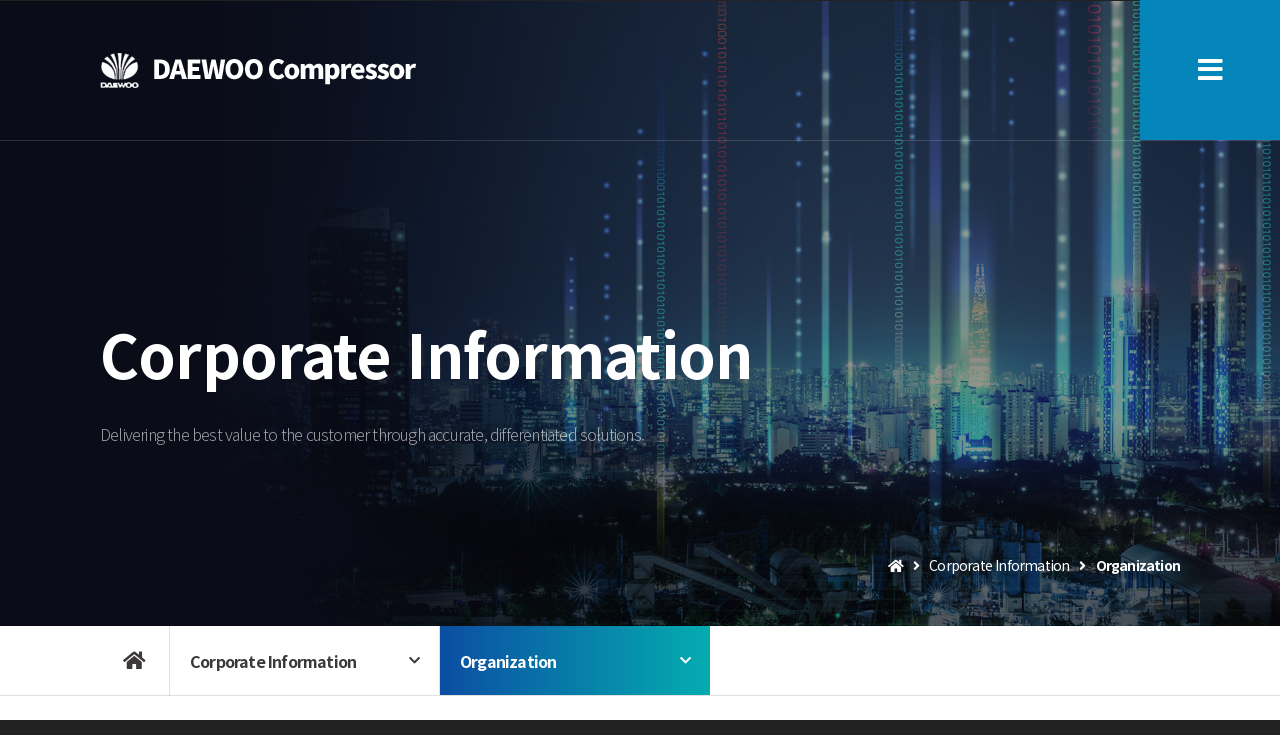

--- FILE ---
content_type: text/html; charset=utf-8
request_url: https://www.dwcmp.com/english/index.php?cate=101005
body_size: 18830
content:
<!DOCTYPE html>
<html lang="ko">
<head>
<title>Organization</title>
<meta http-equiv="content-type" content="text/html; charset=utf-8" />
<meta http-equiv="X-UA-Compatible" content="IE=edge" />
<meta http-equiv="content-style-type" content="text/css" />
<meta http-equiv="imagetoolbar" content="no" />
<meta property="og:type" content="website" />
<meta property="og:title" content="Organization" />
<meta property="og:site_name" content="대우컴프레셔">
<meta property="og:image" content="http://dwcmp.com/user/default/image/ogg.png">
<meta property="og:description" content="대우컴프레셔" />
<meta property="og:url" content="http://www.dwcmp.com">
<meta name="description" content="대우컴프레셔" />
<meta name="keywords" content="대우컴프레셔" />
<meta name="robots" content="ALL" />
<meta name="Generator" content="wpms2.0.0" />
<meta name="publisher" content="(주)빌리언즈" />
<meta name="viewport" content="width=device-width,initial-scale=1.0,minimum-scale=0,maximum-scale=10,user-scalable=yes">
<meta name="format-detection" content="telephone=no" />
<link rel="shortcut icon" href="/user/english/image/icon/favicon.ico" type="image/x-ico" />
<link rel="stylesheet" href="https://cdnjs.cloudflare.com/ajax/libs/summernote/0.8.11/summernote-lite.css">
<link rel="stylesheet" href="/addon/bower/bootstrap/dist/css/bootstrap.min.css">
<link rel="stylesheet" href="/addon/bower/admin-lte/plugins/iCheck/all.css">
<link rel="stylesheet" href="/addon/bower/bootstrap-datetimepicker/datetimepicker.css">
<link rel="stylesheet" href="/addon/css/dropzone.css">
<link rel="stylesheet" href="/common/css/default.css">
<link rel="stylesheet" href="/common/css/stylesheet.css">
<link rel="stylesheet" href="/user/english/cache/stylesheet.css?ver=1663124102">
<link rel="stylesheet" href="/common/css/reset.css">
<link rel="stylesheet" href="/common/css/menu.css">
<link rel="stylesheet" href="/common/css/animations.css">
<link rel="stylesheet" href="/user/english/layout/css.css">
<script type="text/javascript" src="/common/js/common.js?ver=1606874933"></script>
<script type="text/javascript" src="/common/js/jquery.1.11.1.js"></script>
<script type="text/javascript" src="/common/js/jquery.ui.js"></script>
<script type="text/javascript" src="/common/js/jquery.easing.1.3.js"></script>
<script type="text/javascript" src="/common/js/jquery.validate.1.16.js"></script>
<script type="text/javascript" src="/common/js/jquery.bxslider.js"></script>
<script type="text/javascript" src="/addon/holder.js"></script>
<script type="text/javascript" src="/common/js/ajax.js?ver=1760511808"></script>
<script type="text/javascript" src="/common/js/jquery.facebox.js"></script>
<script type="text/javascript" src="/addon/bower/moment/min/moment.min.js"></script>
<script type="text/javascript" src="/addon/bower/bootstrap-datetimepicker/datetimepicker.js"></script>
<script type="text/javascript" src="/addon/bower/admin-lte/plugins/input-mask/jquery.inputmask.js"></script>
<script type="text/javascript" src="/addon/bower/admin-lte/plugins/input-mask/jquery.inputmask.date.extensions.js"></script>
<script type="text/javascript" src="/addon/bower/admin-lte/plugins/input-mask/jquery.inputmask.extensions.js"></script>
<script type="text/javascript" src="/common/bootstrap/js/bootstrap.min.js"></script>
<script type="text/javascript" src="/common/js/jquery.plugin.js"></script>
<script type="text/javascript" src="/common/js/jquery.base.js"></script>
<script type="text/javascript" src="/user/english/layout/base.js"></script>
<script type="text/javascript">
$(function() { 
$(document).bind("keydown",function(e) {
if(e.keyCode == 123) { e.preventDefault(); e.returnValue = false; }
}); 
}); 
</script> 

</head>
<body>
<h1>Organization</h1>
<div id="layout">
	<div id="wrap">
		<h2>건너뛰기 링크</h2>
<div id="skip_nav">
  <a href="#header">주메뉴 바로가기</a>
  <a href="#container">본문 바로가기</a>
  <a href="#footer">하단메뉴 및 주소,전화번호 안내 바로가기</a>
</div>		<h2>주메뉴 및 상단메뉴</h2>
		<div id="header">
						<div class="stickmenu">
				<div class="container">
					<div class="row">
						<a href="/english/index.php" class="logo">
	<img src="/user/default/image/logo.png" alt="대우컴프레셔" class="logo_w">
	<img src="/user/default/image/mark.png" alt="대우컴프레셔" class="logo_mark">
</a>
<button id="opNav" title="메뉴열기"><span>메뉴열기</span><i class="fa-solid fa-bars"></i></button>





<link rel="stylesheet" href="https://cdnjs.cloudflare.com/ajax/libs/animate.css/4.1.1/animate.min.css" integrity="sha512-c42qTSw/wPZ3/5LBzD+Bw5f7bSF2oxou6wEb+I/lqeaKV5FDIfMvvRp772y4jcJLKuGUOpbJMdg/BTl50fJYAw==" crossorigin="anonymous" referrerpolicy="no-referrer" />						<menu id="Menu3">
<!-- display(navigation) start -->
<div class="visual" style="z-index:90;">
<div class="localNavi">
<ul id="topmenu">
  <li id="lnb101" class='on'><a href="/english/index.php?cate=101001" target="_self" class="mlink">Corporate Information</a>
    <ul class="depth2">
      <li><a href="/english/index.php?cate=101001" target="_self">CEO Greetings</a></li>
      <li><a href="/english/index.php?cate=101010" target="_self">Corporate Information</a></li>
      <li><a href="/english/index.php?cate=101002" target="_self">History</a></li>
      <li><a href="/english/index.php?cate=101003" target="_self">Vision</a></li>
      <li><a href="/english/index.php?cate=101004" target="_self">CI/BI</a></li>
      <li><a href="/english/index.php?cate=101005" target="_self" class="mactive">Organization</a></li>
      <li><a href="/english/index.php?cate=101006" target="_self">Certification</a></li>
      <li><a href="/english/index.php?cate=101009" target="_self">Patent</a></li>
      <li><a href="/english/index.php?cate=101007" target="_self">Partnership</a></li>
      <li><a href="/english/index.php?cate=101008" target="_self">Location</a></li>
    </ul>
  </li>
  <li id="lnb103"><a href="/english/index.php?cate=103002" target="_self" class="mlink">Product</a>
    <ul class="depth2">
      <li><a href="/english/index.php?cate=103002" target="_self">Air Solution</a></li>
      <li><a href="/english/index.php?cate=103001" target="_self">Outdoor Appliance</a></li>
      <li><a href="/english/index.php?cate=103003001" target="_self">Compressor</a></li>
    </ul>
  </li>
  <li id="lnb104"><a href="/english/index.php?cate=104001" target="_self" class="mlink">Recruiting</a>
    <ul class="depth2">
      <li><a href="/english/index.php?cate=104001" target="_self">HR</a></li>
      <li><a href="/english/index.php?cate=104002" target="_self">Welfare</a></li>
      <li><a href="/english/index.php?cate=104003" target="_self">Recruiting</a></li>
    </ul>
  </li>
  <li id="lnb105"><a href="/english/index.php?cate=105001" target="_self" class="mlink">Customer Support</a>
    <ul class="depth2">
      <li><a href="/english/index.php?cate=105001" target="_self">Notice</a></li>
      <li><a href="/english/index.php?cate=105003" target="_self">Data Center</a></li>
      <li><a href="/english/index.php?cate=105005001" target="_self">Contact us</a></li>
    </ul>
  </li>
</ul>
</div>
</div>
<!-- display(navigation) end -->
<div class="clear"></div>
</menu>
					</div>
				</div>
				<div class="menu_wrap"></div>
			</div>
		</div>
		
<!-- display(navigation) start -->
<div class="visual" style="z-index:90;">
<div class="mobile_menu">
<button id="clNav" title="메뉴닫기"><span>메뉴닫기</span><i class="bar1"></i><i class="bar2"></i></button>
<ul>
<li id="mlnb101" class='keep'><a href="/english/index.php?cate=101001" target="_self"><span></span>Corporate Information</a>
<ul class="submn">
<li><a href="/english/index.php?cate=101001" target="_self"><span></span>CEO Greetings</a>
</li>
<li><a href="/english/index.php?cate=101010" target="_self"><span></span>Corporate Information</a>
</li>
<li><a href="/english/index.php?cate=101002" target="_self"><span></span>History</a>
</li>
<li><a href="/english/index.php?cate=101003" target="_self"><span></span>Vision</a>
</li>
<li><a href="/english/index.php?cate=101004" target="_self"><span></span>CI/BI</a>
</li>
<li><a href="/english/index.php?cate=101005" target="_self"><span></span>Organization</a>
</li>
<li><a href="/english/index.php?cate=101006" target="_self"><span></span>Certification</a>
</li>
<li><a href="/english/index.php?cate=101009" target="_self"><span></span>Patent</a>
</li>
<li><a href="/english/index.php?cate=101007" target="_self"><span></span>Partnership</a>
</li>
<li><a href="/english/index.php?cate=101008" target="_self"><span></span>Location</a>
</li>
</ul></li>
<li id="mlnb103" class='keep'><a href="/english/index.php?cate=103002" target="_self"><span></span>Product</a>
<ul class="submn">
<li><a href="/english/index.php?cate=103002" target="_self"><span></span>Air Solution</a>
</li>
<li><a href="#" target="_self" class="on"><span></span>Outdoor Appliance</a>
<ul class="childes"><li><a href="/english/index.php?cate=103001001" target="_self"><span></span>Camping Air Conditioner</a></li>
</ul></li>
<li><a href="#" target="_self" class="on"><span></span>Compressor</a>
<ul class="childes"><li><a href="/english/index.php?cate=103003001" target="_self"><span></span>AC</a></li>
<li><a href="/english/index.php?cate=103003002" target="_self"><span></span>BLDC</a></li>
</ul></li>
</ul></li>
<li id="mlnb104" class='keep'><a href="/english/index.php?cate=104001" target="_self"><span></span>Recruiting</a>
<ul class="submn">
<li><a href="/english/index.php?cate=104001" target="_self"><span></span>HR</a>
</li>
<li><a href="/english/index.php?cate=104002" target="_self"><span></span>Welfare</a>
</li>
<li><a href="/english/index.php?cate=104003" target="_self"><span></span>Recruiting</a>
</li>
</ul></li>
<li id="mlnb105" class='keep'><a href="/english/index.php?cate=105001" target="_self"><span></span>Customer Support</a>
<ul class="submn">
<li><a href="/english/index.php?cate=105001" target="_self"><span></span>Notice</a>
</li>
<li><a href="/english/index.php?cate=105003" target="_self"><span></span>Data Center</a>
</li>
<li><a href="#" target="_self" class="on"><span></span>Contact us</a>
<ul class="childes"><li><a href="/english/index.php?cate=105005001" target="_self"><span></span>Compressor</a></li>
<li><a href="/english/index.php?cate=105005002" target="_self"><span></span>Appliance</a></li>
</ul></li>
</ul></li>
</ul>
</div>
</div>
<!-- display(navigation) end -->

		<div id="subVisual" class="s101">
			<div class="container">
				<div class="text">
					<strong>Corporate Information</strong>
					<p>Delivering the best value to the customer through accurate, differentiated solutions.</p>
				</div>
				<div class="Path"><a href="./" class="actGray">Home</a><span class="colorGray"> &gt; </span><a href="?cate=101" class="actGray">Corporate Information</a><span class="colorGray"> &gt; </span><strong>Organization</strong></div>
			</div>
		</div>

		<div class="s_menu">
			<div class="container">
				<div class="row">
					
<!-- display(navigation) start -->
<div class="visual" style="z-index:90;">
<div class="subMenu Location" id="sub_menu101">
<div class="home"><a href="/index.php">Home</a></div>
<div class="depth m01"><a href="/english/index.php?cate=101001"  class='active' title="메뉴 펼치기">Corporate Information</a>
<ul>
<li><a href="/english/index.php?cate=101001">Corporate Information</a></li>
<li><a href="/english/index.php?cate=103002">Product</a></li>
<li><a href="/english/index.php?cate=104001">Recruiting</a></li>
<li><a href="/english/index.php?cate=105001">Customer Support</a></li>
</ul></div>
<div class="depth m02"><a href="/english/index.php?cate=101005"  class='active tcolbg' title="메뉴 펼치기">Organization</a>
<ul>
<li><a href="/english/index.php?cate=101001">CEO Greetings</a></li>
<li><a href="/english/index.php?cate=101010">Corporate Information</a></li>
<li><a href="/english/index.php?cate=101002">History</a></li>
<li><a href="/english/index.php?cate=101003">Vision</a></li>
<li><a href="/english/index.php?cate=101004">CI/BI</a></li>
<li><a href="/english/index.php?cate=101005">Organization</a></li>
<li><a href="/english/index.php?cate=101006">Certification</a></li>
<li><a href="/english/index.php?cate=101009">Patent</a></li>
<li><a href="/english/index.php?cate=101007">Partnership</a></li>
<li><a href="/english/index.php?cate=101008">Location</a></li>
</ul></div>
</div>
<div class="subMenu Mobile Location" id="sub_menu_mobile101">
<a href="/english/index.php?cate=101004" class="prev">이전메뉴</a>
<p><a href="/english/index.php?cate=101005">Organization</a></p>
<a href="/english/index.php?cate=101006" class="next">다음메뉴</a>
</div>
<script type="text/javascript">
$(function () {
    $(".depth > a").each(function (idx) {
        $(this).on("click focusin", function (e) {
            $(".depth > ul").css("display", "none");
			$(".depth > ul").find(".active").css("background", "rgba(0,0,0,0.1)");
            $(".depth > ul").eq(idx).stop().delay(100).slideDown(150);
			$(this).addClass("up");
			$(this).attr("title","메뉴 닫기");
            e.preventDefault();
        });
    });
    $(".depth > ul").find("li:last-child a").on("mouseout focusout", function () {
		$(".depth > ul").css("display", "none");
		$(".depth > a").removeClass("up");
		$(".depth > a").attr("title","메뉴 펼치기");
    });
    $(".subMenu").on("mouseleave", function () {
		$(".depth > ul").css("display", "none");
		$(".depth > a").removeClass("up");
		$(".depth > a").attr("title","메뉴 펼치기");
    });
    $(".depth > ul").hide();
});
</script></div>
<!-- display(navigation) end -->
<div class="clear"></div>
				</div>
			</div>
	 </div>

		<h2>본문 및 주요 콘텐츠</h2>
		<div id="container" class="sub_content">
			<div class="container sub_t101" id="module">
				<div class="row">
					<div class="subTitle">
						<h1>
							Organization						</h1>
					</div>
					<!-- contents : Start-->
					<div class="conts">
						
<!-- display(navigation) start -->
<div class="visual" style="z-index:90;">
</div>
<!-- display(navigation) end -->
<div class="clear"></div>
						<div class="document">
	<!-- Content : Start -->
		<div class="contentBody textContent"><section class="sub_width s001005">
	<div class="sa sa_up">
	<div class="box01">
		<h3>CEO</h3>
	</div>
	<ul class="box02">
		<li>Compressor Business Division
			<ul>
				<li>Marketing Team
					<span>S.E Team</span>
				</li>
				<li>R&D Lab</li>
				<li>Production Department</li>
				<li>Production Support Part</li>
			</ul>
		</li>
		<li>QA Team</li>
		<li>Product Division
			<ul>
				<li>Product Planning Team</li>
				<li>Product Develop Team</li>
			</ul>
		</li>
		<li>Business Management Department
			<ul>
				<li>Business Management Team</li>
			</ul>
		</li>
	</ul>
	</div>
	<div class="box03 sa sa_up">
		<h3>Job introduction</h3>
		<ul>
			<li>
				<div class="img">
					<img src="/user/default/image/sub/s001005_img01.jpg" alt="경영관리" />
				</div>
				<div class="text">
					<h3>Business management</h3>
					<p>Planning, HR, Human resources affairs, Accounting, Data processing, General affairs, Production cost etc<br />support for efficient perfor-mance by each department</p>
				</div>
			</li>
			<li>
				<div class="img">
					<img src="/user/default/image/sub/s001005_img02.jpg" alt="생산" />
				</div>
				<div class="text">
					<h3>Production</h3>
					<p>Manufacturing, Production management, Production technology, Purchase/Purchase materials etc<br />Duty performance related to Production</p>
				</div>
			</li>
			<li>
				<div class="img">
					<img src="/user/default/image/sub/s001005_img03.jpg" alt="품질" />
				</div>
				<div class="text">
					<h3>Quality</h3>
					<p>Quality control & Assurance system based on ISO 9001</p>
				</div>
			</li>
			<li>
				<div class="img">
					<img src="/user/default/image/sub/s001005_img04.jpg" alt="마케팅" />
				</div>
				<div class="text">
					<h3>Marketing</h3>
					<p>Sales marketing product planning at home and abroad and sales of products with services</p>
				</div>
			</li>
			<li>
				<div class="img">
					<img src="/user/default/image/sub/s001005_img05.jpg" alt="R&D" />
				</div>
				<div class="text">
					<h3>R&DM</h3>
					<p>Precedent research, Product design, Standard, Patent, development of electrical equipment, Development planning etc</p>
				</div>
			</li>
		</ul>
	</div>
	<div class="arrow"><i class="fa-solid fa-arrow-right"></i></div>
	<h6>Introduction & Utilization of Promotion System with Talent Recruiting : <strong>Early promotion by performance compensation</strong></h6>
</section></div>
		<!-- Content : End -->
	</div>					</div>
					<!-- contents : End-->
				</div>
			</div>
		</div>

		<h2>하단메뉴 및 주소,연락처 안내</h2>
		<div id="footer" class="sub_footer">
			<div class="container">
	<img src="/user/default/image/footer_logo.png" alt="로고" class="footer_logo" />
	<ul>
		<li><a href="./?cate=000999003">Privacy Policy</a></li>
		<li><a href="./?cate=000999005">Email Unauthorized Collection Denied</a></li>
			</ul>
	<div class="info">
		<span><strong>DAEWOO Compressor</strong></span>
		<!--<span><strong>DEAWOO Compresso</strong></span>-->
		<span><strong>Address</strong> 988-1, Jangduck-dong, Gwangsan-gu, Gwangju, korea, 506-728</span>		<span><strong>Tel</strong> +82-70-5079-7026</span>
		<span><strong>Fax</strong> +82-62-714-2711</span>
		<!-- <span><strong>Tel</strong>062-714-2710</span> -->
		<!-- <span><strong>Fax</strong>062-714-2711</span> -->
		<span><strong>Business license number</strong>630-88-00041</span>
	</div>
	<copy>Copyright ⓒ <span>2022-2026</span> <em>DEAWOO COMPRESSO</em> All Rights Reserved.</copy>
</div>
<a href="javascript://" class="back-to-top" title="맨위로 이동"></a>		</div>
	</div>
	<!-- wrap : end -->
</div>
<!-- layout : end --><script type="text/javascript" src="/common/js/jquery.menu.js?ver=1661822118"></script>
<script type="text/javascript" src="/common/js/jquery.mobile.js"></script>
<script type="text/javascript">
//<![CDATA[
$(document).ready(function(){
$("a[rel*=facebox]").facebox();
});
$(document).keypress(function(e){if(e.which == 27) $.dialogRemove();});
addFavor = function(){window.external.AddFavorite("http://dwcmp.com","대우컴프레셔-대우컴프레셔");}
//]]>
</script>

<div class="modal fade" id="modalPopup" tabindex="-1" role="dialog"><div class="modal-dialog" role="document"><div class="modal-content" id="modal_display"></div></div></div>
</body>
</html>


--- FILE ---
content_type: text/css
request_url: https://www.dwcmp.com/common/css/stylesheet.css
body_size: 18949
content:
@charset "utf-8";

#layout,#wrap,#header,#footer {position:relative}
/* Container */
#container {position:relative; *display:inline-block; _width /**/:100%; z-index:2}
#container:after{display:block; clear:both; content:''}

#module {position:relative;}
#moduleTop {position:relative;}
#moduleTitle {position:relative;}
#moduleBottom {position:relative;}

#bottom {position:relative;}
/* -----------------------------
| Class Selector
|-------------------------------
*/
.strong {font-weight:500}
.colorActive {color:#8560a9}
.colorRed {color:red}
.colorDarkred {color:#990000 !important}
.colorBlack {color:#000 !important}
.colorWhite {color:#fff}
.colorGray {color:#999}
.colorSilver {color:#dcdcdc}

.subMap {position:absolute; top:10px; right:10px; padding:5px 0; text-align:right; color:#444}
.subMap a {color:#444}

.code {border:2px #dcdcdc dotted; background:#eee; padding:.5em; text-align:justify}
.cube {border:3px #efefef solid}
.cube .line {border:1px #dcdcdc solid; padding:3px}
.cube .line02 {border:1px #999 solid}

/* editor */
.editor {border:3px solid #eee; text-align:center; background:#efefef}
.editor .line { border:1px solid #dcdcdc; overflow:hidden}
.editorButton { white-space:nowrap; overflow:hidden}
.editorButton {border-bottom:1px solid #dcdcdc; padding:1px 0 2px 2px; background-color:#efefef; white-space:normal}
.editorBottom {border-top:1px solid #dcdcdc; padding:1px 0 1px 2px; background-color:#efefef; text-align:center; white-space:normal}

/* Content */
.textContent {position:relative;word-break:break-all; clear:both}
.textContent dl {}
.textContent dt {position:relative;}
.textContent dd {position:relative;}
.textContent ol li.num {margin-left:-5px; list-style-type:decimal}
.textContent ol li.alpha {list-style-type:lower-alpha}
.textContent ol li.roman {list-style-type:upper-roman}
.textContent ul li.disc {margin-left:-5px; list-style-type:disc}
.textContent ul li.circle {margin-left:-5px; list-style-type:circle}
.textContent li.clean {margin:0; padding:0; list-style:none}

.tx-hr-border-1 { height: 1px; border-top: 1px solid #666; border-bottom: 0px none; border-left: 0px none; border-right: 0px none; display: block}
.tx-hr-border-2 { height: 7px; border-top: 1px solid #666; border-bottom: 3px solid #666; border-left: 0px none; border-right: 0px none; display: block}
.tx-hr-border-3 { height: 1px; border-top: 1px dotted #666; border-bottom: 0px none; border-left: 0px none; border-right: 0px none; display: block}

div.tx-hr-image-1 { border: 0pt none; height: 15px; background:url(/addon/editor/images/deco/contents/horizontalrule/line03.gif?rv=1.0.1) repeat-x scroll left; width:99%}
div.tx-hr-image-1 hr { position:relative; top: -999px; left: -999px; border: 0pt none}
div.tx-hr-image-2 { border: 0pt none; height: 15px; background:url(/addon/editor/images/deco/contents/horizontalrule/line05.gif?rv=1.0.1) repeat-x scroll left; width:99%}
div.tx-hr-image-2 hr { position:relative; top: -999px; left: -999px; border: 0pt none}
div.tx-hr-image-3 { border: 0pt none; height: 15px; background:url(/addon/editor/images/deco/contents/horizontalrule/line06.gif?rv=1.0.1) repeat-x scroll left; width:99%}
div.tx-hr-image-3 hr { position:relative; top: -999px; left: -999px; border: 0pt none}
div.tx-hr-image-4 { border: 0pt none; height: 15px; background:url(/addon/editor/images/deco/contents/horizontalrule/line08.gif?rv=1.0.1) no-repeat scroll center; width:99%}
div.tx-hr-image-4 hr { position:relative; top: -999px; left: -999px; border: 0pt none}

.tx-quote1 { border: 1px solid #dbdbdb; margin: 10px; padding: 10px}
.tx-quote2 { border: 3px solid #dbdbdb; margin: 10px; padding: 10px}
.tx-quote3 { border: 1px dashed #dbdbdb; margin: 10px; padding: 10px}
.tx-quote4 { border: none; background: url(/addon/editor/images/deco/contents/quote/titation01.gif?rv=1.0.1) top left no-repeat; padding: 0px 20px 10px 20px; margin: 10px}
.tx-quote5 { border: none; border-left: 2px solid #dbdbdb; margin: 10px; padding: 10px}

.txc-textbox1 { padding:10px; background-color:#ffffff; border:1px solid #f7f7f7}
.txc-textbox2 { padding:10px; background-color:#eeeeee; border:1px solid #eeeeee}
.txc-textbox3 { padding:10px; background-color:#f2f2b8; border:1px solid #f2f2b8}
.txc-textbox4 { padding:10px; background-color:#fedec7; border:1px solid #fedec7}
.txc-textbox5 { padding:10px; background-color:#e7fdb5; border:1px solid #e7fdb5}
.txc-textbox6 { padding:10px; background-color:#dbe8fb; border:1px solid #dbe8fb}
.txc-textbox7 { padding:10px; background-color:#ffffff; border:1px dotted #cbcbcb}
.txc-textbox8 { padding:10px; background-color:#eeeeee; border:1px dotted #c1c1c1}
.txc-textbox9 { padding:10px; background-color:#f2f2b8; border:1px dotted #f3c534}
.txc-textbox10 { padding:10px; background-color:#fedec7; border:1px dotted #fe8943}
.txc-textbox11 { padding:10px; background-color:#e7fdb5; border:1px dotted #9fd331}
.txc-textbox12 { padding:10px; background-color:#dbe8fb; border:1px dotted #79a5e4}
.txc-textbox13 { padding:10px; background-color:#ffffff; border:1px solid #cbcbcb}
.txc-textbox14 { padding:10px; background-color:#eeeeee; border:1px solid #c1c1c1}
.txc-textbox15 { padding:10px; background-color:#f2f2b8; border:1px solid #f3c534}
.txc-textbox16 { padding:10px; background-color:#fedec7; border:1px solid #fe8943}
.txc-textbox17 { padding:10px; background-color:#e7fdb5; border:1px solid #9fd331}
.txc-textbox18 { padding:10px; background-color:#dbe8fb; border:1px solid #79a5e4}
.txc-textbox19 { padding:10px; background-color:#ffffff; border:3px double #cbcbcb}
.txc-textbox20 { padding:10px; background-color:#eeeeee; border:3px double #c1c1c1}
.txc-textbox21 { padding:10px; background-color:#f2f2b8; border:3px double #f3c534}
.txc-textbox22 { padding:10px; background-color:#fedec7; border:3px double #fe8943}
.txc-textbox23 { padding:10px; background-color:#e7fdb5; border:3px double #9fd331}
.txc-textbox24 { padding:10px; background-color:#dbe8fb; border:3px double #79a5e4}


/* Table */
.table_basic {border-width:1px 0 0;border-style:solid;border-color:#444;border-collapse:collapse;}
.table_basic span {margin:0 2px}
.table_basic li.opt {float:left; padding:0 3px; text-align:left}
.table_basic thead th {padding:0 6px;font-family:inherit;}
.table_basic thead th {border-bottom:1px solid #d2d2d2; white-space:nowrap; overflow:hidden;}
.table_basic thead th.first {background-position:right bottom}
.table_basic thead th a {color:inherit}
.table_basic tbody th {border-bottom:1px solid #e6e6e6; padding:0; background:#f6f6f6;font-family:inherit; text-align:left; font-weight:normal}
.table_basic tbody th label {display:block; padding:7px 7px 7px 13px}
.table_basic tbody th label.required {padding-left:7px}
.table_basic tbody td {border-bottom:1px solid #e6e6e6; padding:12px; text-align:left}
.table_basic tbody td.accent {color:#003399}
.table_basic tbody td.open {color:#ff3300}
.table_basic tbody td.writer {color:#999}
.table_basic tbody td.blank {border:0px; height:100px; text-align:center}
.table_basic tbody td img {vertical-align:middle}
.table_basic tbody tr.bg1 td {background:#fff}
.table_basic tbody tr.bg2 td {background:#fbfbfb}
.table_basic tbody tr.bg3 td {background:#f6f6f6}

#contents_td ol {width:95% !important}
#contents_td ol li{width:100% !important}
#contents_td textarea {width:100% !important}

.table_board {border-collapse:collapse}
.table_board span {margin:0 2px}
.table_board dt {text-align:left}
.table_board dd {text-align:left; padding-left:5px}
.table_board thead th {}
.table_board thead th {border-bottom:2px solid #d2d2d2; white-space:nowrap;font-weight:normal;  overflow:hidden; text-align:left}
.table_board thead th.first {background-position:right bottom}
.table_board thead th a {}
.table_board tbody th {border-bottom:1px solid #e6e6e6; padding:0;background:#f6f6f6; text-align:left; font-weight:normal}
.table_board tbody th label {display:block; padding:7px 7px 7px 18px}
.table_board tbody th label.required {padding-left:7px}
.table_board tbody td {border-bottom:1px dashed #e6e6e6; padding:9px 3px; text-align:left; vertical-align:middle}
.table_board tbody td.accent {color:#003399}
.table_board tbody td.open {color:#ff3300}
.table_board tbody td.writer {color:#999}
.table_board tbody td.blank {border:0px; height:100px; text-align:center}
.table_board tbody td img {vertical-align:middle}
.table_board tbody tr.bg1 td {background:#fff}
.table_board tbody tr.bg2 td {background:#fbfbfb}
.table_board tbody tr.bg3 td {background:#f6f6f6}

.table_content {border:1px solid #dcdcdc; border-top:2px solid #13A964; border-collapse:collapse}
.table_content span {margin:0 2px}
.table_content thead th {padding:5px; font-weight:normal; color:#333; background:#f7f7f2; text-align:center}
.table_content thead th.none {padding:5px; border:1px solid #dcdcdc; background:#f7f7f2; text-align:center}
.table_content tbody th {border:1px solid #dcdcdc;  padding:7px; background:#eee; text-align:left; font-weight:normal; text-align:center}
.table_content tbody td {border:1px solid #dcdcdc; padding:3px; text-align:left; vertical-align:top; text-align:center}
.table_content tbody td.blank {height:100px; text-align:center}
.table_content tbody td.accent {color:#003399}
.table_content tbody td.accent_off {color:#003399}
.table_content tbody td.accent_on {color:#ff3300}
.table_content tbody td.half {width:60%}
.table_content tbody td.quarter {width:20%}
.table_content tbody td li.opt {float:left; padding:3px; line-height:150%}

/* Rounding Box */
.roundBox {padding:2px; border:2px solid #ccc}
.roundBox .box_guide {position:relative; width:100%}
.roundBox .box_tl {position:absolute;top:-4px;left:-4px;display:block;width:9px;height:9px;background:url(/user/default/image/background/bg_rndbox.gif) no-repeat;font-size:0}
.roundBox .box_tr {position:absolute;top:-4px;left:-5px;margin-left:100%;display:block;width:9px;height:9px;background:url(/user/default/image/background/bg_rndbox.gif) right top no-repeat;font-size:0}
.roundBox .box_bl {position:absolute;top:-5px;left:-4px;display:block;width:9px;height:9px;background:url(/user/default/image/background/bg_rndbox.gif) left bottom no-repeat;font-size:0}
.roundBox .box_br {position:absolute;top:-5px;left:-5px;margin-left:100%;display:block;width:9px;height:9px;background:url(/user/default/image/background/bg_rndbox.gif) right bottom no-repeat;font-size:0}
.roundBox .box_contents {padding:5px; border:1px solid #ededed}
/* Rounding Box : sub_left_menu */
.roundBox .header {height:20px; color:#fff; text-align:center; background:url(/user/default/image/title/bg_menu_black.png) repeat-x}
.roundBox h3 {padding:.3em 0; text-align:center; font-size:12px; font-weight:bold}
.roundBox .sub {border:1px solid #eee; overflow:hidden; padding:.3em; cursor:pointer;_cursor:hand; background:#eee}
.roundBox .active {background:#eee; }
.roundBox .this {; background:#eee; font-weight:bold}
/*------------------------------ 스타일 변경 가능한 모듈 --------------------------------*/
/* star_point */
.starPoint {float:left; margin:9px 0 0 3px; width:67px; height:10px; background:url(/user/default/image/background/bg_starpoint_off.gif) no-repeat}
.starPoint span {display:block; height:10px; background:url(/user/default/image/background/bg_starpoint_on.gif) no-repeat}
.starPoint .textPoint {display:none}

/* site Map */
.sitemap {width:700px; margin:auto}
.sitemap .cell { position:relative; float:left; padding:10px}
.sitemap li { margin:0; padding:0}
.sitemap .depth2 {padding:5px; border-top:1px dashed #d2d2d2; border-bottom:1px dashed #d2d2d2; background:#eee}
.sitemap .depth3 {padding:4px 0px 4px 10px; border-bottom:1px dashed #d2d2d2; background:#f7f7f7; overflow:hidden}

/* mdSms */
#sms .cell {width:200px; position:relative; float:left; overflow:hidden}
#sms .info {width:400px; position:relative; float:left; overflow:hidden}
#sms .sms_sender {border:1px solid #c9d8f5; padding:2px 0 0 2px; height:15px; vertical-align:middle; background:#e3eef9 url(/user/default/image/background/bg_sms_return.gif) no-repeat}
#sms .sms_content {border:1px solid #c9d8f5; padding:2px 0 0 2px; vertical-align:middle; background:#e3eef9 url(/user/default/image/background/bg_sms_lcd.gif) no-repeat}

/* SMS 팝업 */
#sms_pop{width:207px;position:absolute;width:207px;left:10px;top:10px;z-index:2005;cursor: move;}
#sms_pop .sms_top{width:207px;height:64px;background-image: url(/user/default/image/modules/sms/sms_bg01.png); background-repeat: repeat-x; behavior:url(/common/css/iepngfix.htc);}
#sms_pop .sms_bg_1{width:207px;height:15px;background-image: url(/user/default/image/modules/sms/sms_bg02.gif); background-repeat: repeat-x;}
#sms_pop .sms_bg_2{width:207px;height:30px;background-image: url(/user/default/image/modules/sms/sms_bg03.gif); background-repeat: repeat-x;}
#sms_pop .sms_bg_2 div{position:relative;left:118px;top:9px;font-size: 11px; color: #990000; LETTER-SPACING: -0.04em;}
#sms_pop .sms_bg_3{height:155px;background-image: url(/user/default/image/modules/sms/sms_bg04.gif); background-repeat: repeat-x;text-align:center}
#sms_pop .sms_bg_4{padding-left:37px;padding-top:7px;height:38px;background-image: url(/user/default/image/modules/sms/sms_bg05.gif); background-repeat: repeat-x;}
#sms_pop .sms_bg_5{height:47px;background-image: url(/user/default/image/modules/sms/sms_bg05.gif); background-repeat: repeat-x;}
#sms_pop .sms_bg_4 p{padding-bottom:3px;}
#sms_pop .sms_bottom{height:56px;background-image: url(/user/default/image/modules/sms/sms_bg06.png); background-repeat: repeat-x; behavior:url(/common/css/iepngfix.htc);}

/* SMS Addon Type - recent_01 */
#sms_box {width:150px; margin:auto}
#sms_box h3 {border-bottom:2px dotted #e1e1e1; padding-bottom:3px; padding-right:5px; font-size:12px; font-weight:bold; text-align:left}
#sms_box h3 .keeping {margin-left:10px; font-weight:normal}
#sms_box ul {margin-top:3px}
#sms_box li {padding:1px 0 1px 0; vertical-align:middle}
#sms_box .sms_lcd {padding-top:20px; width:150px; text-align:center; background:url(/user/default/image/background/bg_sms_body01.gif) no-repeat}

/* SMS Addon Type - recent_02 */
#sms_box02 {border:1px solid #d2d2d2; background:url(/user/default/image/background/bg_sms_body02.gif) no-repeat}
#sms_box02 li {padding:1px 0 1px 0; vertical-align:middle}
#sms_box02 .sms_lcd {padding:56px 0 0 40px; width:150px; text-align:center}

/* mdBanner  */
.banner {overflow:hidden; position:relative; border:0px #efefef solid}
.banner .thumbNail {margin:auto}
.banner li {float:left;}
/* DIRECTION CONTROLS (NEXT / PREV) */
.banner .bx-prev {position:absolute; top:40%; left:30px; z-index:100; width: 30px; height: 30px; text-indent: -999999px; background: url(/user/default/image/icon/bxSlider_prev.png) no-repeat 0 -30px; filter:alpha(opacity=80); opacity:0.8; -moz-opacity:0.8}
.banner .bx-next {position:absolute; top:40%; right:30px; z-index:100; width: 30px; height: 30px; text-indent: -999999px; background: url(/user/default/image/icon/bxSlider_next.png) no-repeat 0 -30px; filter:alpha(opacity=80); opacity:0.8; -moz-opacity:0.8}
.banner .bx-next:hover,.bx-prev:hover {background-position: 0 0;}

/* SNS */
#sns_box { position:relative; width:265px; border:1px solid #ccc; height:26px; }
#sns_box h4{ float:left; background-color:#c2c2c2;}
#sns_box .on01{ background-color:#3b5998;}
#sns_box .on02{ background-color:#3cc2f3; }
#sns_box .con { position:absolute; left:-1px; top:25px; width:265px;  height:510px;}
.snsFacebookButton {float:left; margin-top:5px;}
.snsTwitterButton {float:left; margin-top:5px; margin-left:5px}
.snsFacebookLink {float:right; margin-top:5px;}
.snsTwitterLink {float:right; margin-top:5px; margin-right:5px}

/** * mdApp01  */
#menuCategory{ width:220px; position:absolute; z-index:20000; background:#a20004; }
#menuCategory .lnb li{margin-left:6px; margin-top:2px; }

/*Author: Craig Erskine Description: Dynamic Menu System - Vertical*/
ul#navmenu-v,ul#navmenu-v li,ul#navmenu-v ul {line-height:0px;width: 110px; /* Menu Width */margin: 0;list-style: none;clear:both;}
ul#navmenu-v li { float: left; position: relative;  width: 100%; font-size: 11px;}
ul#navmenu-v li.iehover { z-index: 1000; /* IE z-index bugfix */ }
ul#navmenu-v ul {display: none; position: absolute; top: 10px; left: 100%; z-index: 9999;}
/* Root Menu */
ul#navmenu-v a {  border-top: 0px solid #FFF; border-right: 0px solid #FFF; padding: 0px; display: block; background: #a20004; color: #666; font-weight: bold; text-decoration: none;}
ul#navmenu-v a.cate2nd {  border-top: 1px solid #a20004; border-right: 1px solid #a20004; padding: 8px; display: block; background: #a20004; color: #000; font-weight: bold; text-decoration: none; height: 1%;}
ul#navmenu-v a.cate3nd { border-top: 1px solid #a20004; border-right: 1px solid #a20004; padding: 7px; display: block; background: #a20004; color: #000; font-weight: bold; text-decoration: none; height: 1%;}
/* Root Menu Hover Persistence */
ul#navmenu-v a:hover,ul#navmenu-v li:hover a,ul#navmenu-v li.iehover a { background: #a20004;  color: #FFF;}
/* 2nd Menu */
ul#navmenu-v li:hover li a,ul#navmenu-v li.iehover li a  { float: none; color: #e27477;}
/* 2nd Menu Hover Persistence */
ul#navmenu-v li:hover li a:hover,ul#navmenu-v li:hover li:hover a,ul#navmenu-v li.iehover li a:hover,ul#navmenu-v li.iehover li.iehover a { color: #fff; background: #a20004;}
/* 3rd Menu */
ul#navmenu-v li:hover li:hover li a,ul#navmenu-v li.iehover li.iehover li a { color: #cc0000; background: #fff;}
/* 3rd Menu Hover Persistence */
ul#navmenu-v li:hover li:hover li a:hover,ul#navmenu-v li:hover li:hover li:hover a,ul#navmenu-v li.iehover li.iehover li a:hover,ul#navmenu-v li.iehover li.iehover li.iehover a { color: #fff; background: #a20004;}
/* 4th Menu */
ul#navmenu-v li:hover li:hover li:hover li a,ul#navmenu-v li.iehover li.iehover li.iehover li a { color: #cc0000; background: #fff;}
/* 4th Menu Hover */
ul#navmenu-v li:hover li:hover li:hover li a:hover,ul#navmenu-v li.iehover li.iehover li.iehover li a:hover { color: #fff; background: #a20004;}
/* Hover Function - Do Not Move */
ul#navmenu-v li:hover ul ul,ul#navmenu-v li:hover ul ul ul,ul#navmenu-v li.iehover ul ul,ul#navmenu-v li.iehover ul ul ul { display: none; }
ul#navmenu-v li:hover ul,ul#navmenu-v ul li:hover ul,ul#navmenu-v ul ul li:hover ul,ul#navmenu-v li.iehover ul,ul#navmenu-v ul li.iehover ul,ul#navmenu-v ul ul li.iehover ul { display: block; }


#getName_td .opt:last-child{overflow:visible;white-space:nowrap}
#getName_td .keeping{position:absolute;top:-40px;right:0px;white-space:nowrap}
/*#zipcode_td input[type=text],*/#getZipcode_td input[type=text],input.zipcode[type=text]{width:auto !important; display:inline-block !important}


--- FILE ---
content_type: text/css
request_url: https://www.dwcmp.com/common/css/menu.css
body_size: 10803
content:
@charset "utf-8";

/*메뉴*/
.localNavi{position:relative;z-index:10;height:100%}
.localNavi *{font-family:inherit}
.localNavi ul{}
.localNavi ul li{float:left;height:100%;}
.localNavi ul li .mlink{display:block;text-decoration:none;overflow:hidden;height:100%;text-align:center;position:relative;}
.localNavi ul li .mlink span{display:none;position:absolute;bottom:0;left:50%;width:0;height:0;border-style:solid;margin-left:-4px;border-width:8px;border-color:transparent !important;}
.localNavi ul li ul{display:none;position:absolute;white-space:nowrap;margin:0;height:auto;}
.localNavi ul li ul li{float:none;white-space:nowrap;}
.localNavi ul li ul li a{font-size:100%;white-space:nowrap;text-decoration:none;height:100%;}
.localNavi ul li:hover ul li span{display:none;}
.localNavi ul li ul li a:hover, .localNavi li ul li.on a {font-weight:bold;}

.menu_wrap {display:none;position:absolute;width:100%;}

/*모바일메뉴*/
#opNav,#clNav,#opNav *,#clNav *, #clAll * {transition:all 0.2s ease;}
#opNav,#clNav, #clAll{position:absolute;top:50%;margin-top:-15px;right:15px;width:30px;height:30px;z-index:100}
#opNav span,#clNav span, #clAll span{font-size:0;line-height:0;text-indent:-999px;}
#opNav > div,#clNav > div, #clAll > div {position:absolute; width:30px; height:2px;background:rgba(0,0,0,0.8)}
#opNav > i,#clNav > i, #clAll > i {position:absolute; width:30px; height:2px;background:rgba(0,0,0,0.8)}
#opNav .bar1 {top:4px}
#opNav .bar2 {top:14px}
#opNav .bar3 {top:24px}
#opNav:hover .bar1 {top:2px}
#opNav:hover .bar3 {top:26px}

#clNav, #clAll{margin:0;top:15px}
#clNav > div, #clAll > div {display:block;background:rgba(0,0,0,0.8) !important;}
#clNav > i, #clAll > i {display:block;background:rgba(0,0,0,0.8) !important;}
#clNav .bar1, #clAll .bar1 {top:13px;transform:rotate(225deg)}
#clNav .bar2, #clAll .bar2 {top:13px;transform:rotate(-225deg)}
#clNav:hover .bar1, #clAll:hover .bar1 {transform:rotate(-225deg)}
#clNav:hover .bar2, #clAll:hover .bar2 {transform:rotate(225deg)}


.mobile_menu{display:none;position:fixed;top:0px;right:-250px;width:250px;height:100%;overflow:auto;background:rgba(255,255,255,1);box-shadow:0 0 6px 0 rgba(0,0,0,.1);z-index:100003;}
/*.mobile_menu *{font-family:'Nanum Square'}*/
.mobile_menu>ul{margin-top:65px;}
.mobile_menu>ul>li{border-top:1px solid rgba(0,0,0,0.1);}
.mobile_menu>ul>li>a{display:block;height:46px;line-height:46px;padding:0 0 0 30px;font-size:15px;font-weight:bold;letter-spacing:-1px;color:#222; position:relative}
.mobile_menu>ul>li.keep>a:before,.mobile_menu>ul>li.open>a:before {content:'';position:absolute; display:block; width:2px;height:14px;right:31px; top:50%; margin-top:-7px;background:rgba(0,0,0,0.2); transition:all .3s ease}
.mobile_menu>ul>li.keep>a:after {content:'';position:absolute; display:block; width:14px;height:2px;right:25px; top:50%; margin-top:-1px; background:rgba(0,0,0,0.2)}
.mobile_menu>ul>li.open>a:before {transform:rotate(90deg)}
.mobile_menu>ul>li:first-child{border-top:0}
.mobile_menu>ul>li>ul.submn{background:rgba(0,0,0,0.05);display:none;}
.mobile_menu>ul>li>ul>li{border-top:1px solid rgba(0,0,0,0.1);}
.mobile_menu>ul>li>ul>li>a{display:block;height:40px;line-height:40px;font-size:13px;font-weight:normal;padding-left:30px;position:relative;}
.mobile_menu>ul>li>ul>li>a:before{position:absolute;right:25px;font-family:FontAwesomeS;}
.mobile_menu>ul>li>ul>li>a.off{font-weight:bold;}
.mobile_menu>ul>li>ul>li>a.on:before{content:'\f078';}
.mobile_menu>ul>li>ul>li>a.off:before{content:'\f077'}
.mobile_menu>ul>li>ul>li>ul.childes{display:none;padding:10px 30px;background:rgba(255,255,255,0.7);border-top:1px dashed rgba(0,0,0,0.1)}
.mobile_menu>ul>li>ul>li>ul>li>a{height:25px;line-height:25px;font-size:0.9em}
.mobile_menu>ul>li>ul>li>ul>li>a:before{display:inline-block;content:''; width:7px; height:1px;vertical-align:middle;margin-right:5px;background:rgba(0,0,0,0.3)}

.mobile_menu .btnWrap{overflow:hidden;background:rgba(0,0,0,0.1);text-align:center;font-size:110%;line-height:46px;border:solid rgba(0,0,0,0.1);border-width:1px 0} 
.mobile_menu .btnWrap a{float:left;width:50%;position:relative;}
.mobile_menu .btnWrap a:nth-child(1):after{content:'';position:absolute;right:0;top:0;bottom:0;width:1px;display:block;background:rgba(0,0,0,0.1)}
.mobile_menu .btnWrap a:before{font-family:FontAwesomeS;display:inline-block;margin-right:5px;}
.mobile_menu .btnWrap a:nth-child(1):before{content:'\f07a'}
.mobile_menu .btnWrap a:nth-child(2):before{content:'\f002'}

#mask {position: fixed;top: 0;left: 0;width: 100%;height: 100%;background: #000;opacity: .8;filter: alpha(opacity='80');z-index:1001;}

#opNav.Left{right:auto;}
.mobile_menu.Left{right:auto;left:-250px;}

.subMenu,.childMenu,.schildMenu{text-align:center;position:relative;}
.subMenu:after{content:'';background:rgba(0,0,0,.1);height:1px;display:block}
.subMenu ul,.childMenu ul,.schildMenu ul{margin:0 auto;}
.subMenu ul li,.childMenu ul li,.schildMenu ul li{position:relative;max-width:100%;}
.subMenu ul li a,.childMenu ul li a,.schildMenu ul li a{display:block;white-space:nowrap;position:relative;line-height:55px;height:55px;font-size:130%;}
.subMenu .active,.childMenu .active,.schildMenu .active{font-weight:500;}
.subMenu .parents li .active{color:#fff;background:rgba(0,0,0,0.5);}

.subMenu.Wide ul li,.childMenu ul li,.schildMenu ul li{float:left;}
.subMenu.Wide ul li:before,.childMenu ul li:before,.schildMenu ul li:before{content:'';position: absolute;left:-1px;top: 35%;bottom: 35%;width: 1px;display: block;background:rgba(0,0,0,0.1);}
.subMenu.Wide ul li:nth-child(1):before{display:none}

.subMenu.Left,.subMenu.Mobile{text-align:left}
.subMenu.Left ul li{float:none;}
.subMenu.Left ul li a{line-height:40px;height:40px;}

.subMenu.Mobile ul li a{ padding-left:20px}

.subMenu.Location{position:relative;z-index:1;}
.subMenu:after{content:''; display:block; clear:both; background:rgba(0,0,0,0.1);height:1px;}
.subMenu.Location div{float:left;border-right:1px solid rgba(0,0,0,0.1);}
.subMenu.Location div > a{display:block;padding:20px;font-size:17px;position:relative;}
.subMenu.Location div.depth,.subMenu.Location div > ul{min-width:150px;text-align:left;background:rgba(255,255,255,0.9)}
.subMenu.Location div.depth > a{padding-right:50px;}
.subMenu.Location div.depth > a:before{font-family:FontAwesomeS;position:absolute;right:15px;top:calc(50% - 7px);content:'\f078';font-size:80%; transition:all ease-out 0.1s}
.subMenu.Location div.depth > a.up:before{transform:rotate(-180deg);top:calc(50% - 9px);}
.subMenu.Location div > ul{position:absolute; border:solid rgba(0,0,0,0.1); border-width:0 1px 1px}
.subMenu.Location div > ul > li{display:block;text-align:left} 
.subMenu.Location div > ul > li > a{display:block;padding:11px 0 11px 20px;font-size:14px;border-top:1px solid rgba(0,0,0,0.1);line-height:normal; height:auto; color:inherit}
.subMenu.Location div > ul > li > a:hover{background-color:rgba(0,0,0,0.4);color:#fff;}
.subMenu.Location .tcolbg{color:#fff;}

.subMenu.Mobile.Location{position:relative;text-align:center;font-size:115%;line-height:50px;}
.subMenu.Mobile.Location .prev,.subMenu.Mobile.Location .next{position:absolute;top:0;bottom:0;width:40px;font-size:0;line-height:0}
.subMenu.Mobile.Location .prev:before,.subMenu.Mobile.Location .next:before{font-family:FontAwesomeS;font-size:16px;line-height:3em;}
.subMenu.Mobile.Location .prev{left:0;}
.subMenu.Mobile.Location .prev:before{content:'\f060'}
.subMenu.Mobile.Location .next{right:0;}
.subMenu.Mobile.Location .next:before{content:'\f061'}
.subMenu.Mobile.Location > p{margin:0 40px;}

.childMenu ul:after{content:'';display:block;clear:both;min-height:1px;}
.childMenu ul{height:50px;}
.childMenu ul li:before{top:0;bottom:0}
.childMenu ul li{border:solid rgba(0,0,0,0.1);border-width:1px 0;}
.childMenu ul li:last-child{border-width:1px 1px 1px 0;}
.childMenu ul li,.childMenu ul li a{height:100%;}
.childMenu ul li a{vertical-align:middle;font-size:110%;line-height:inherit}
.childMenu ul li a:before{content:'';width:0px;height:100%;vertical-align:middle;display:inline-block;}
@media only screen and (max-width:1010px){
	
	.subMenu > #now{display:block;color:#fff;position:relative;z-index:1;font-size:130%;line-height:55px;height:55px;background:rgba(0,0,0,0.5);text-indent:20px;}
	.subMenu > #now:after{font-family:FontAwesomeS;content:'\f107';position:absolute;right:20px;transform:all 0.3s ease;}
	.subMenu > #now.off:after{transform:rotate(180deg);right:-5px}
	
	.subMenu .parents,.subMenu .none{display:none;}
	.subMenu ul li{float:none}
	.subMenu ul li a{color:inherit;border-top:1px solid rgba(0,0,0,0.05);height:45px;line-height:42px;font-size:120%}
	
	.subMenu .childes{display:inline-block}
	.subMenu .childes:after{content:'';clear:both;display:table}
	.subMenu .childes li{float:left;text-align:center;}
	.subMenu .childes li a{padding-right:20px}
	.subMenu .childes li:before{content:'';position: absolute;left:-1px;top: 35%;bottom: 35%;width: 1px;display: block;background:rgba(0,0,0,0.1);}
	
	.childMenu ul{display:table;width:100%;table-layout:fixed}
	.childMenu ul li{display:table-cell;float:none;}

	.schildMenu ul{display:table;width:100%;table-layout:fixed}
	.schildMenu ul li{display:table-cell;float:none;}

}
.schildMenu ul:after{content:'';display:block;clear:both;min-height:1px;}
.schildMenu ul{height:50px;}
.schildMenu ul li:before{top:0;bottom:0}
.schildMenu ul li{border:solid rgba(0,0,0,0.1);border-width:1px 0;}
.schildMenu ul li:last-child{border-width:1px 1px 1px 0;}
.schildMenu ul li,.schildMenu ul li a{height:100%;}
.schildMenu ul li a{vertical-align:middle;font-size:110%;line-height:inherit}
.schildMenu ul li a:before{content:'';width:0px;height:100%;vertical-align:middle;display:inline-block;}



.All_menu {display:none; position:absolute; background:rgba(255,255,255,1); top:50px; right:50px; left:50px;  z-index:9999;  border:1px solid #eee; overflow:hidden;}
.All_menu h3{text-align:center; font-size:40px; padding:2% 0; font-weight:700; display:block; background:#efefef}
.All_menu ul { display:flex;  flex:1; flex-wrap:wrap; margin:3% 0}
.All_menu ul .keep{ margin-bottom:20px; width:16.6666%; padding:0 15px}
.All_menu ul li.keep a.depth1{display:block;  padding:0 2px; font-size:20px;font-weight:700;line-height:50px;border-bottom:2px solid #000}
.All_menu ul li.keep ul{ }
.All_menu ul li.keep ul li{width:100%;border-bottom:1px solid #ddd}
.All_menu ul li.keep ul li a{font-size:15px;line-height:35px; padding-left:5px }


@media only screen and (max-width:991px){

.All_menu {top:10px; right:10px; left:10px; }
.All_menu h3{font-size:25px; }
.All_menu ul .keep{ width:50%; }

}

--- FILE ---
content_type: text/css
request_url: https://www.dwcmp.com/common/css/animations.css
body_size: 26652
content:
/* http://daneden.me/animate V3.5.2 - Copyright (c) 2017 Daniel Eden */
.animated {animation-duration: 1s;animation-fill-mode: both;}
.animated.infinite {animation-iteration-count: infinite;}
.animated.hinge {animation-duration: 2s;}
.animated.motion {animation-duration: .5s;}
/* animation motion */
.a-delay1 {animation-delay: 0.1s;}
.a-delay2 {animation-delay: 0.2s;}
.a-delay3 {animation-delay: 0.3s;}
.a-delay4 {animation-delay: 0.4s;}
.a-delay5 {animation-delay: 0.5s;}
.a-delay6 {animation-delay: 0.6s;}
.a-delay7 {animation-delay: 0.7s;}
.a-delay8 {animation-delay: 0.8s;}
.a-delay9 {animation-delay: 0.9s;}
.a-delay10 {animation-delay: 1s;}

/*.animated.flipOutX,.animated.flipOutY,.animated.bounceIn,.animated.bounceOut {animation-duration: .75s;}*/
.bigEntrance{animation-name: bigEntrance;animation-duration: 1.6s;animation-timing-function: ease-out;visibility: visible !important;}
@keyframes bigEntrance { 0%{transform: scale(0.3) rotate(6deg) translateX(-30%) translateY(30%);opacity: 0.2;} 30%{transform: scale(1.03) rotate(-2deg) translateX(2%) translateY(-2%);opacity: 1;}45%{transform: scale(0.98) rotate(1deg) translateX(0%) translateY(0%);opacity: 1;} 60%{transform: scale(1.01) rotate(-1deg) translateX(0%) translateY(0%);opacity: 1;}5%{transform: scale(0.99) rotate(1deg) translateX(0%) translateY(0%);opacity: 1;}90%{transform: scale(1.01) rotate(0deg) translateX(0%) translateY(0%);opacity: 1;} 100%{transform: scale(1) rotate(0deg) translateX(0%) translateY(0%);opacity: 1;}}

.bounce{animation-name: bounce;animation-duration: 1.6s;animation-timing-function: ease;transform-origin: 50% 100%;}
@keyframes bounce { 0%{transform: translateY(0%) scaleY(0.6);} 60%{transform: translateY(-100%) scaleY(1.1);} 70%{transform: translateY(0%) scaleY(0.95) scaleX(1.05);} 80%{transform: translateY(0%) scaleY(1.05) scaleX(1);}90%{transform: translateY(0%) scaleY(0.95) scaleX(1);} 100%{transform: translateY(0%) scaleY(1) scaleX(1);}}

.bounceIn {animation-name: bounceIn;}
@keyframes bounceIn {from, 20%, 40%, 60%, 80%, to{animation-timing-function: cubic-bezier(0.215, 0.610, 0.355, 1.000);}0%{opacity: 0;transform: scale3d(.3, .3, .3);} 20%{transform: scale3d(1.1, 1.1, 1.1);} 40%{transform: scale3d(.9, .9, .9);} 60%{opacity: 1;transform: scale3d(1.03, 1.03, 1.03);} 80%{transform: scale3d(.97, .97, .97);} to{opacity: 1;transform: scale3d(1, 1, 1);}}

.bounceInDown {animation-name: bounceInDown;}
@keyframes bounceInDown {from, 60%, 75%, 90%, to{animation-timing-function: cubic-bezier(0.215, 0.610, 0.355, 1.000);}0%{opacity: 0;transform: translate3d(0, -3000px, 0);} 60%{opacity: 1;transform: translate3d(0, 25px, 0);}75%{transform: translate3d(0, -10px, 0);}90%{transform: translate3d(0, 5px, 0);} to{transform: none;}}

.bounceInLeft {animation-name: bounceInLeft;}
@keyframes bounceInLeft {from, 60%, 75%, 90%, to{animation-timing-function: cubic-bezier(0.215, 0.610, 0.355, 1.000);}0%{opacity: 0;transform: translate3d(-3000px, 0, 0);} 60%{opacity: 1;transform: translate3d(25px, 0, 0);}75%{transform: translate3d(-10px, 0, 0);}90%{transform: translate3d(5px, 0, 0);} to{transform: none;}}

.bounceInRight {animation-name: bounceInRight;}
@keyframes bounceInRight {from, 60%, 75%, 90%, to{animation-timing-function: cubic-bezier(0.215, 0.610, 0.355, 1.000);}from {opacity: 0;transform: translate3d(3000px, 0, 0);} 60%{opacity: 1;transform: translate3d(-25px, 0, 0);}75%{transform: translate3d(10px, 0, 0);}90%{transform: translate3d(-5px, 0, 0);} to{transform: none;}}

.bounceInUp {animation-name: bounceInUp;}
@keyframes bounceInUp {from, 60%, 75%, 90%, to{animation-timing-function: cubic-bezier(0.215, 0.610, 0.355, 1.000);}from {opacity: 0;transform: translate3d(0, 3000px, 0);} 60%{opacity: 1;transform: translate3d(0, -20px, 0);}75%{transform: translate3d(0, 10px, 0);}90%{transform: translate3d(0, -5px, 0);} to{transform: translate3d(0, 0, 0);}}

.bounceOut {animation-name: bounceOut;}
@keyframes bounceOut {20%{transform: scale3d(.9, .9, .9);} 50%, 55%{opacity: 1;transform: scale3d(1.1, 1.1, 1.1);} to{opacity: 0;transform: scale3d(.3, .3, .3);}}

.bounceOutDown {animation-name: bounceOutDown;}
@keyframes bounceOutDown {20%{transform: translate3d(0, 10px, 0);} 40%, 45%{opacity: 1;transform: translate3d(0, -20px, 0);} to{opacity: 0;transform: translate3d(0, 2000px, 0);}}

.bounceOutLeft {animation-name: bounceOutLeft;}
@keyframes bounceOutLeft {20%{opacity: 1;transform: translate3d(20px, 0, 0);} to{opacity: 0;transform: translate3d(-2000px, 0, 0);}}

.bounceOutRight {animation-name: bounceOutRight;}
@keyframes bounceOutRight {20%{opacity: 1;transform: translate3d(-20px, 0, 0);} to{opacity: 0;transform: translate3d(2000px, 0, 0);}}

.bounceOutUp {animation-name: bounceOutUp;}
@keyframes bounceOutUp {20%{transform: translate3d(0, -10px, 0);} 40%, 45%{opacity: 1;transform: translate3d(0, 20px, 0);} to{opacity: 0;transform: translate3d(0, -2000px, 0);}}

.expandUp{animation-name: expandUp;animation-duration: 0.7s;animation-timing-function: ease;visibility: visible !important;}
@keyframes expandUp { 0%{transform: translateY(100%) scale(0.6) scaleY(0.5);} 60%{transform: translateY(-7%) scaleY(1.12);}75%{transform: translateY(3%);} 100%{transform: translateY(0%) scale(1) scaleY(1);}}

.expandOpen{animation-name: expandOpen;animation-duration: 1.2s;-webkit-animation-duration: 1.2s;animation-timing-function: ease-out;visibility: visible !important;}
@keyframes expandOpen { 0%{transform: scale(1.8);} 50%{transform: scale(0.95);} 80%{transform: scale(1.05);}90%{transform: scale(0.98);} 100%{transform: scale(1);}}

.flash {animation-name: flash;}
@keyframes flash {from, 50%, to{opacity: 1;}25%, 75%{opacity: 0;}}

.floating{animation-name: floating;animation-duration: 1.5s;animation-iteration-count: infinite;}
@keyframes floating { 0%{transform: translateY(0%);} 50%{transform: translateY(8%);} 100%{transform: translateY(0%);}}

.fadeIn{animation-name: fadeIn;animation-duration: 1.5s;animation-timing-function: ease-in-out;visibility: visible !important;}
@keyframes fadeIn { 0%{transform: scale(0);opacity: 0.0;} 60%{transform: scale(1.1);} 80%{transform: scale(0.9);opacity: 1;} 100%{transform: scale(1);opacity: 1;}}

.fadeInDown {animation-name: fadeInDown;}
@keyframes fadeInDown { from{opacity: 0;transform: translate3d(0, -100%, 0);} to{opacity: 1;transform: none;}}

.fadeInDownBig {animation-name: fadeInDownBig;}
@keyframes fadeInDownBig { from{opacity: 0;transform: translate3d(0, -2000px, 0);} to{opacity: 1;transform: none;}}

.fadeInLeft {animation-name: fadeInLeft;}
@keyframes fadeInLeft { from{opacity: 0;transform: translate3d(-100%, 0, 0);} to{opacity: 1;transform: none;}}

.fadeInLeftBig {animation-name: fadeInLeftBig;}
@keyframes fadeInLeftBig { from{opacity: 0;transform: translate3d(-2000px, 0, 0);} to{opacity: 1;transform: none;}}

.fadeInRight {animation-name: fadeInRight;}
@keyframes fadeInRight { from{opacity: 0;transform: translate3d(100%, 0, 0);} to{opacity: 1;transform: none;}}

.fadeInRightBig {animation-name: fadeInRightBig;}
@keyframes fadeInRightBig { from{opacity: 0;transform: translate3d(2000px, 0, 0);} to{opacity: 1;transform: none;}}

.fadeInUp {animation-name: fadeInUp;}
@keyframes fadeInUp { from{opacity: 0;transform: translate3d(0, 100%, 0);} to{opacity: 1;transform: none;}}

.fadeInUpBig {animation-name: fadeInUpBig;}
@keyframes fadeInUpBig { from{opacity: 0;transform: translate3d(0, 2000px, 0);} to{opacity: 1;transform: none;}}

.fadeOut {animation-name: fadeOut;}
@keyframes fadeOut { from{opacity: 1;} to{opacity: 0;}}

.fadeOutDown {animation-name: fadeOutDown;}
@keyframes fadeOutDown { from{opacity: 1;} to{opacity: 0;transform: translate3d(0, 100%, 0);}}

.fadeOutDownBig {animation-name: fadeOutDownBig;}
@keyframes fadeOutDownBig { from{opacity: 1;} to{opacity: 0;transform: translate3d(0, 2000px, 0);}}

.fadeOutLeft {animation-name: fadeOutLeft;}
@keyframes fadeOutLeft { from{opacity: 1;} to{opacity: 0;transform: translate3d(-100%, 0, 0);}}

.fadeOutLeftBig {animation-name: fadeOutLeftBig;}
@keyframes fadeOutLeftBig { from{opacity: 1;} to{opacity: 0;transform: translate3d(-2000px, 0, 0);}}

.fadeOutRight {animation-name: fadeOutRight;}
@keyframes fadeOutRight { from{opacity: 1;} to{opacity: 0;transform: translate3d(100%, 0, 0);}}

.fadeOutRightBig {animation-name: fadeOutRightBig;}
@keyframes fadeOutRightBig { from{opacity: 1;} to{opacity: 0;transform: translate3d(2000px, 0, 0);}}

.fadeOutUp {animation-name: fadeOutUp;}
@keyframes fadeOutUp { from{opacity: 1;} to{opacity: 0;transform: translate3d(0, -100%, 0);}}

.fadeOutUpBig {animation-name: fadeOutUpBig;}
@keyframes fadeOutUpBig { from{opacity: 1;} to{opacity: 0;transform: translate3d(0, -2000px, 0);}}

.flip {animation-name: flip;-backface-visibility: visible;}
@keyframes flip { from{transform: perspective(400px) rotate3d(0, 1, 0, -360deg);animation-timing-function: ease-out;} 40%{transform: perspective(400px) translate3d(0, 0, 150px) rotate3d(0, 1, 0, -190deg);animation-timing-function: ease-out;} 50%{transform: perspective(400px) translate3d(0, 0, 150px) rotate3d(0, 1, 0, -170deg);animation-timing-function: ease-in;} 80%{transform: perspective(400px) scale3d(.95, .95, .95);animation-timing-function: ease-in;} to{transform: perspective(400px);animation-timing-function: ease-in;}}

.flipInX {animation-name: flipInX;backface-visibility: visible !important;}
@keyframes flipInX { from{transform: perspective(400px) rotate3d(1, 0, 0, 90deg);animation-timing-function: ease-in;opacity: 0;} 40%{transform: perspective(400px) rotate3d(1, 0, 0, -20deg);animation-timing-function: ease-in;} 60%{transform: perspective(400px) rotate3d(1, 0, 0, 10deg);opacity: 1;} 80%{transform: perspective(400px) rotate3d(1, 0, 0, -5deg);} to{transform: perspective(400px);}}

.flipInY {animation-name: flipInY;backface-visibility: visible !important;}
@keyframes flipInY { from{transform: perspective(400px) rotate3d(0, 1, 0, 90deg);animation-timing-function: ease-in;opacity: 0;} 40%{transform: perspective(400px) rotate3d(0, 1, 0, -20deg);animation-timing-function: ease-in;} 60%{transform: perspective(400px) rotate3d(0, 1, 0, 10deg);opacity: 1;} 80%{transform: perspective(400px) rotate3d(0, 1, 0, -5deg);} to{transform: perspective(400px);}}

.flipOutX {animation-name: flipOutX;  backface-visibility: visible !important;}
@keyframes flipOutX { from{transform: perspective(400px);} 30%{transform: perspective(400px) rotate3d(1, 0, 0, -20deg);opacity: 1;} to{transform: perspective(400px) rotate3d(1, 0, 0, 90deg);opacity: 0;}}

.flipOutY {animation-name: flipOutY;backface-visibility: visible !important;}
@keyframes flipOutY { from{transform: perspective(400px);} 30%{transform: perspective(400px) rotate3d(0, 1, 0, -15deg);opacity: 1;} to{transform: perspective(400px) rotate3d(0, 1, 0, 90deg);opacity: 0;}}

.hatch{animation-name: hatch;animation-duration: 2s;animation-timing-function: ease-in-out;transform-origin: 50% 100%;visibility: visible !important;}
@keyframes hatch { 0%{transform: rotate(0deg) scaleY(0.6);} 20%{transform: rotate(-2deg) scaleY(1.05);}35%{transform: rotate(2deg) scaleY(1);} 50%{transform: rotate(-2deg);} 65%{transform: rotate(1deg);} 80%{transform: rotate(-1deg);} 100%{transform: rotate(0deg);}}

.headShake {animation-timing-function: ease-in-out;animation-name: headShake;}
@keyframes headShake { 0%{transform: translateX(0);}6.5%{transform: translateX(-6px) rotateY(-9deg);}18.5%{transform: translateX(5px) rotateY(7deg);}31.5%{transform: translateX(-3px) rotateY(-5deg);}43.5%{transform: translateX(2px) rotateY(3deg);} 50%{transform: translateX(0);}}

.hinge {animation-name: hinge;}
@keyframes hinge { 0%{transform-origin: top left;animation-timing-function: ease-in-out;} 20%, 60%{transform: rotate3d(0, 0, 1, 80deg);transform-origin: top left;animation-timing-function: ease-in-out;} 40%, 80%{transform: rotate3d(0, 0, 1, 60deg);transform-origin: top left;animation-timing-function: ease-in-out;opacity: 1;} to{transform: translate3d(0, 700px, 0);opacity: 0;}}

.jackInTheBox {animation-name: jackInTheBox;}
@keyframes jackInTheBox { from{opacity: 0;transform: scale(0.1) rotate(30deg);transform-origin: center bottom;} 50%{transform: rotate(-10deg);} 70%{transform: rotate(3deg);} to{opacity: 1;transform: scale(1);}}

.jello {animation-name: jello;transform-origin: center;}
@keyframes jello {from, 11.1%, to{transform: none;}22.2%{transform: skewX(-12.5deg) skewY(-12.5deg);}33.3%{transform: skewX(6.25deg) skewY(6.25deg);}44.4%{transform: skewX(-3.125deg) skewY(-3.125deg);}55.5%{transform: skewX(1.5625deg) skewY(1.5625deg);}66.6%{transform: skewX(-0.78125deg) skewY(-0.78125deg);}77.7%{transform: skewX(0.390625deg) skewY(0.390625deg);}88.8%{transform: skewX(-0.1953125deg) skewY(-0.1953125deg);}}

.lightSpeedIn {animation-name: lightSpeedIn; animation-timing-function: ease-out;}
@keyframes lightSpeedIn { from{transform: translate3d(100%, 0, 0) skewX(-30deg);opacity: 0;} 60%{transform: skewX(20deg);opacity: 1;} 80%{transform: skewX(-5deg);opacity: 1;} to{transform: none;opacity: 1;}}

.lightSpeedOut {animation-name: lightSpeedOut;animation-timing-function: ease-in;}
@keyframes lightSpeedOut { from{opacity: 1;} to{transform: translate3d(100%, 0, 0) skewX(30deg);opacity: 0;}}

.pulse{animation-name: pulse;animation-duration: 1.5s;animation-iteration-count: infinite;}
@keyframes pulse { 0%{transform: scale(0.9);opacity: 0.7;} 50%{transform: scale(1);opacity: 1;} 100%{transform: scale(0.9);opacity: 0.7;}}

.pullUp{animation-name: pullUp;animation-duration: 1.1s;animation-timing-function: ease-out;transform-origin: 50% 100%;}
@keyframes pullUp { 0%{transform: scaleY(0.1);} 40%{transform: scaleY(1.02);} 60%{transform: scaleY(0.98);} 80%{transform: scaleY(1.01);} 100%{transform: scaleY(0.98);} 80%{transform: scaleY(1.01);} 100%{transform: scaleY(1);}}

.pullDown{animation-name: pullDown;animation-duration: 1.1s;animation-timing-function: ease-out;transform-origin: 50% 0%;}
@keyframes pullDown { 0%{transform: scaleY(0.1);} 40%{transform: scaleY(1.02);} 60%{transform: scaleY(0.98);} 80%{transform: scaleY(1.01);} 100%{transform: scaleY(0.98);} 80%{transform: scaleY(1.01);} 100%{transform: scaleY(1);}}

.rubberBand {animation-name: rubberBand;}
@keyframes rubberBand { from{transform: scale3d(1, 1, 1);} 30%{transform: scale3d(1.25, 0.75, 1);} 40%{transform: scale3d(0.75, 1.25, 1);} 50%{transform: scale3d(1.15, 0.85, 1);} 65%{transform: scale3d(.95, 1.05, 1);}75%{transform: scale3d(1.05, .95, 1);} to{transform: scale3d(1, 1, 1);}}

.rollIn {animation-name: rollIn;}
@keyframes rollIn { from{opacity: 0;transform: translate3d(-100%, 0, 0) rotate3d(0, 0, 1, -120deg);} to{opacity: 1;transform: none;}}

.rollOut {animation-name: rollOut;}
@keyframes rollOut { from{opacity: 1;} to{opacity: 0;transform: translate3d(100%, 0, 0) rotate3d(0, 0, 1, 120deg);}}

.rotateIn {animation-name: rotateIn;}
@keyframes rotateIn { from{transform-origin: center;transform: rotate3d(0, 0, 1, -200deg);opacity: 0;} to{transform-origin: center;transform: none;opacity: 1;}}

.rotateInDownLeft {animation-name: rotateInDownLeft;}
@keyframes rotateInDownLeft { from{transform-origin: left bottom;transform: rotate3d(0, 0, 1, -45deg);opacity: 0;} to{transform-origin: left bottom;transform: none;opacity: 1;}}

.rotateInDownRight {animation-name: rotateInDownRight;}
@keyframes rotateInDownRight { from{transform-origin: right bottom;transform: rotate3d(0, 0, 1, 45deg);opacity: 0;} to{transform-origin: right bottom;transform: none;opacity: 1;}}

.rotateInUpLeft {animation-name: rotateInUpLeft;}
@keyframes rotateInUpLeft { from{transform-origin: left bottom;transform: rotate3d(0, 0, 1, 45deg);opacity: 0;} to{transform-origin: left bottom;transform: none;opacity: 1;}}

.rotateInUpRight {animation-name: rotateInUpRight;}
@keyframes rotateInUpRight { from{transform-origin: right bottom;transform: rotate3d(0, 0, 1, -90deg);opacity: 0;} to{transform-origin: right bottom;transform: none;opacity: 1;}}

.rotateOut {animation-name: rotateOut;}
@keyframes rotateOut { from{transform-origin: center;opacity: 1;} to{transform-origin: center;transform: rotate3d(0, 0, 1, 200deg);opacity: 0;}}

.rotateOutDownLeft {animation-name: rotateOutDownLeft;}
@keyframes rotateOutDownLeft { from{transform-origin: left bottom;opacity: 1;} to{transform-origin: left bottom;transform: rotate3d(0, 0, 1, 45deg);opacity: 0;}}

.rotateOutDownRight {animation-name: rotateOutDownRight;}
@keyframes rotateOutDownRight { from{transform-origin: right bottom;opacity: 1;} to{transform-origin: right bottom;transform: rotate3d(0, 0, 1, -45deg);opacity: 0;}}

.rotateOutUpLeft {animation-name: rotateOutUpLeft;}
@keyframes rotateOutUpLeft { from{transform-origin: left bottom;opacity: 1;} to{transform-origin: left bottom;transform: rotate3d(0, 0, 1, -45deg);opacity: 0;}}

.rotateOutUpRight {animation-name: rotateOutUpRight;}
@keyframes rotateOutUpRight { from{transform-origin: right bottom;opacity: 1;} to{transform-origin: right bottom;transform: rotate3d(0, 0, 1, 90deg);opacity: 0;}}

.scaleIn {animation-name: scaleIn;animation-duration:0.6s;animation-timing-function:ease;}
@keyframes scaleIn { from{transform:scale(1.1,1.1);} to{transform:scale(1,1);}}

.scaleOut {animation-name: scaleOut;animation-duration:0.6s;animation-timing-function: ease-in-out;}
@keyframes scaleOut { from{transform:scale(1,1);} to{transform:scale(1.1,1.1);}}

.scaleOutIn {animation-name: scaleOut;animation-duration:0.6s;animation-timing-function: ease-in-out;}
@keyframes scaleOutIn { from{transform:scale(1,1);} 50%{transform:scale(1.1,1.1);} to{transform:scale(1,1);}}

.slideDown{animation-name: slideDown;animation-duration: 1s;animation-timing-function: ease;visibility: visible !important;}
@keyframes slideDown { 0%{transform: translateY(-100%);} 50%{transform: translateY(8%);} 65%{transform: translateY(-4%);} 80%{transform: translateY(4%);} 95%{transform: translateY(-2%);} 100%{transform: translateY(0%);}}

.slideUp{animation-name: slideUp;animation-duration: 1s;animation-timing-function: ease;visibility: visible !important;}
@keyframes slideUp { 0%{transform: translateY(100%);} 50%{transform: translateY(-8%);} 65%{transform: translateY(4%);} 80%{transform: translateY(-4%);} 95%{transform: translateY(2%);} 100%{transform: translateY(0%);}}

.slideLeft{animation-name: slideLeft;animation-duration: 1s;animation-timing-function: ease-in-out;visibility: visible !important;}
@keyframes slideLeft { 0%{transform: translateX(150%);} 50%{transform: translateX(-8%);} 65%{transform: translateX(4%);} 80%{transform: translateX(-4%);} 95%{transform: translateX(2%);} 100%{transform: translateX(0%);}}

.slideRight{animation-name: slideRight;animation-duration: 1s;animation-timing-function: ease-in-out;visibility: visible !important;}
@keyframes slideRight { 0%{transform: translateX(-150%);} 50%{transform: translateX(8%);} 65%{transform: translateX(-4%);} 80%{transform: translateX(4%);} 95%{transform: translateX(-2%);} 100%{transform: translateX(0%);}}

.slideExpandUp{animation-name: slideExpandUp;animation-duration: 1.6s;animation-timing-function: ease-out;visibility: visible !important;}
@keyframes slideExpandUp { 0%{transform: translateY(100%) scaleX(0.5);} 30%{transform: translateY(-8%) scaleX(0.5);} 40%{transform: translateY(2%) scaleX(0.5);} 50%{transform: translateY(0%) scaleX(1.1);} 60%{transform: translateY(0%) scaleX(0.9);} 70%{transform: translateY(0%) scaleX(1.05);} 80%{transform: translateY(0%) scaleX(0.95);}90%{transform: translateY(0%) scaleX(1.02);} 100%{transform: translateY(0%) scaleX(1);}}

.slideInUp {animation-name: slideInUp;}
@keyframes slideInUp { from{transform: translate3d(0, 100%, 0);visibility: visible;} to{transform: translate3d(0, 0, 0);}}

.slideInDown {animation-name: slideInDown;}
@keyframes slideInDown { from{transform: translate3d(0, -100%, 0);visibility: visible;} to{transform: translate3d(0, 0, 0);}}

.slideInLeft {animation-name: slideInLeft;}
@keyframes slideInLeft { from{transform: translate3d(-100%, 0, 0);visibility: visible;} to{transform: translate3d(0, 0, 0);}}

.slideInRight {animation-name: slideInRight;}
@keyframes slideInRight { from{transform: translate3d(100%, 0, 0);visibility: visible;} to{transform: translate3d(0, 0, 0);}}

.slideOutDown {animation-name: slideOutDown;}
@keyframes slideOutDown { from{transform: translate3d(0, 0, 0);} to{visibility: hidden;transform: translate3d(0, 100%, 0);}}

.slideOutLeft {animation-name: slideOutLeft;}
@keyframes slideOutLeft { from{transform: translate3d(0, 0, 0);} to{visibility: hidden;transform: translate3d(-100%, 0, 0);}}

.slideOutRight {animation-name: slideOutRight;}
@keyframes slideOutRight { from{transform: translate3d(0, 0, 0);} to{visibility: hidden;transform: translate3d(100%, 0, 0);}}

.slideOutUp {animation-name: slideOutUp;}
@keyframes slideOutUp { from{transform: translate3d(0, 0, 0);} to{visibility: hidden;transform: translate3d(0, -100%, 0);}}

.stretchLeft{animation-name: stretchLeft;animation-duration: 1.5s;animation-timing-function: ease-out;transform-origin: 100% 0%;}
@keyframes stretchLeft { 0%{transform: scaleX(0.3);} 40%{transform: scaleX(1.02);} 60%{transform: scaleX(0.98);} 80%{transform: scaleX(1.01);} 100%{transform: scaleX(0.98);} 80%{transform: scaleX(1.01);} 100%{transform: scaleX(1);}}

.stretchRight{animation-name: stretchRight;animation-duration: 1.5s;animation-timing-function: ease-out;transform-origin: 0% 0%;}
@keyframes stretchRight { 0%{transform: scaleX(0.3);} 40%{transform: scaleX(1.02);} 60%{transform: scaleX(0.98);} 80%{transform: scaleX(1.01);} 100%{transform: scaleX(0.98);} 80%{transform: scaleX(1.01);} 100%{transform: scaleX(1);}}

.shake {animation-name: shake;}
@keyframes shake {from, to{transform: translate3d(0, 0, 0);}10%, 30%, 50%, 70%, 90%{transform: translate3d(-10px, 0, 0);} 20%, 40%, 60%, 80%{transform: translate3d(10px, 0, 0);}}

.swing {transform-origin: top center;animation-name: swing;}
@keyframes swing {20%{transform: rotate3d(0, 0, 1, 15deg);} 40%{transform: rotate3d(0, 0, 1, -10deg);} 60%{transform: rotate3d(0, 0, 1, 5deg);} 80%{transform: rotate3d(0, 0, 1, -5deg);} to{transform: rotate3d(0, 0, 1, 0deg);}}

.tada {animation-name: tada;}
@keyframes tada { from{transform: scale3d(1, 1, 1);} 10%, 20%{transform: scale3d(.9, .9, .9) rotate3d(0, 0, 1, -3deg);} 30%, 50%, 70%, 90%{transform: scale3d(1.1, 1.1, 1.1) rotate3d(0, 0, 1, 3deg);} 40%, 60%, 80%{transform: scale3d(1.1, 1.1, 1.1) rotate3d(0, 0, 1, -3deg);} to{transform: scale3d(1, 1, 1);}}

.tossing{animation-name: tossing;animation-duration: 2.5s;animation-iteration-count: infinite;}
@keyframes tossing { 0%{transform: rotate(-4deg);} 50%{transform: rotate(4deg);} 100%{transform: rotate(-4deg);}}

.wobble {animation-name: wobble;}
@keyframes wobble { from{transform: none;}15%{transform: translate3d(-25%, 0, 0) rotate3d(0, 0, 1, -5deg);} 30%{transform: translate3d(20%, 0, 0) rotate3d(0, 0, 1, 3deg);}45%{transform: translate3d(-15%, 0, 0) rotate3d(0, 0, 1, -3deg);} 60%{transform: translate3d(10%, 0, 0) rotate3d(0, 0, 1, 2deg);}75%{transform: translate3d(-5%, 0, 0) rotate3d(0, 0, 1, -1deg);} to{transform: none;}}

.zoomIn {animation-name: zoomIn;}
@keyframes zoomIn { from{opacity: 0;transform: scale3d(.3, .3, .3);} 50%{opacity: 1;}}

.zoomInDown {animation-name: zoomInDown;}
@keyframes zoomInDown { from{opacity: 0;transform: scale3d(.1, .1, .1) translate3d(0, -1000px, 0);animation-timing-function: cubic-bezier(0.550, 0.055, 0.675, 0.190);} 60%{opacity: 1;transform: scale3d(.475, .475, .475) translate3d(0, 60px, 0);animation-timing-function: cubic-bezier(0.175, 0.885, 0.320, 1);}}

.zoomInLeft {animation-name: zoomInLeft;}
@keyframes zoomInLeft { from{opacity: 0;transform: scale3d(.1, .1, .1) translate3d(-1000px, 0, 0);animation-timing-function: cubic-bezier(0.550, 0.055, 0.675, 0.190);} 60%{opacity: 1;transform: scale3d(.475, .475, .475) translate3d(10px, 0, 0);animation-timing-function: cubic-bezier(0.175, 0.885, 0.320, 1);}}

.zoomInRight {animation-name: zoomInRight;}
@keyframes zoomInRight { from{opacity: 0;transform: scale3d(.1, .1, .1) translate3d(1000px, 0, 0);animation-timing-function: cubic-bezier(0.550, 0.055, 0.675, 0.190);} 60%{opacity: 1;transform: scale3d(.475, .475, .475) translate3d(-10px, 0, 0);animation-timing-function: cubic-bezier(0.175, 0.885, 0.320, 1);}}

.zoomInUp {animation-name: zoomInUp;}
@keyframes zoomInUp { from{opacity: 0;transform: scale3d(.1, .1, .1) translate3d(0, 1000px, 0);animation-timing-function: cubic-bezier(0.550, 0.055, 0.675, 0.190);} 60%{opacity: 1;transform: scale3d(.475, .475, .475) translate3d(0, -60px, 0);animation-timing-function: cubic-bezier(0.175, 0.885, 0.320, 1);}}

.zoomOut {animation-name: zoomOut;}
@keyframes zoomOut { from{opacity: 1;} 50%{opacity: 0;transform: scale3d(.3, .3, .3);} to{opacity: 0;}}

.zoomOutDown {animation-name: zoomOutDown;}
@keyframes zoomOutDown {40%{opacity: 1;transform: scale3d(.475, .475, .475) translate3d(0, -60px, 0);animation-timing-function: cubic-bezier(0.550, 0.055, 0.675, 0.190);} to{opacity: 0;transform: scale3d(.1, .1, .1) translate3d(0, 2000px, 0);transform-origin: center bottom;animation-timing-function: cubic-bezier(0.175, 0.885, 0.320, 1);}}

.zoomOutLeft {animation-name: zoomOutLeft;}
@keyframes zoomOutLeft {40%{opacity: 1;transform: scale3d(.475, .475, .475) translate3d(42px, 0, 0);} to{opacity: 0;transform: scale(.1) translate3d(-2000px, 0, 0);transform-origin: left center;}}

.zoomOutRight {animation-name: zoomOutRight;}
@keyframes zoomOutRight {40%{opacity: 1;transform: scale3d(.475, .475, .475) translate3d(-42px, 0, 0);} to{opacity: 0;transform: scale(.1) translate3d(2000px, 0, 0);transform-origin: right center;}}

.zoomOutUp {animation-name: zoomOutUp;}
@keyframes zoomOutUp {40%{opacity: 1;transform: scale3d(.475, .475, .475) translate3d(0, 60px, 0);animation-timing-function: cubic-bezier(0.550, 0.055, 0.675, 0.190);} to{opacity: 0;transform: scale3d(.1, .1, .1) translate3d(0, -2000px, 0);transform-origin: center bottom;animation-timing-function: cubic-bezier(0.175, 0.885, 0.320, 1);}}

.rightArrowCircle {animation-name: rightArrowCircle}
@keyframes rightArrowCircle {0%{transform:translate(0, -50%)} 50%{transform:translate(-10px, -50%)}}

.leftArrowCircle {animation-name: leftArrowCircle}
@keyframes leftArrowCircle {0%{transform:translate(0, -50%)} 50%{transform:translate(10px, -50%)}}

--- FILE ---
content_type: text/css
request_url: https://www.dwcmp.com/user/english/layout/css.css
body_size: 82957
content:
@charset "utf-8";
@import url('https://fonts.googleapis.com/css2?family=Noto+Sans+KR:wght@100;300;400;500;700;900&display=swap');

*{ font-family:inherit; font-size:inherit; font-weight:inherit; box-sizing:border-box; outline:none; }
html,body{ font-family:'Noto Sans KR', sans-serif; font-size:16px; color:#3d3939; letter-spacing:-0.05em; }
body{ -webkit-font-smoothing:antialiased; text-rendering:optimizeLegibility; background:#222; }
a:hover{ color:inherit; }
.container{ padding-right:0; padding-left:0; }
.row{ margin-right:0; margin-left:0; }
.conts{ padding-bottom:150px; }

/*색상*/
.tcol,.pageNavigation strong,.colorActive,.mobile_menu .btnWrap a:before,.productView .productSaleInfo .mallControlBtn ul li #cartBtn
{color:#E53032 !important;}
.tcolb,.table_basic,#ajax_body,.productView .productInfo .productImageZoom a:hover,.tmp-select > a:before,.form-control:focus,.input:focus
{border-color:#0b4ea2 !important;}
{border-color:#E53032;}
.tcolbg,.tb thead tr,#ajax_display .menu_black,.new_login_box .loginbtn,#clNav:hover > div,.tabRecent .on:before,.subHeader h3,.productView,.productTab li.on .productSaleInfo .mallControlBtn ul li .buyBtn
,.banner .bx-pager div a.active,.Photo:before,.Photo *:before
{background-color:#E53032 !important;}
.btnPack.strong,.box:after,.btnPack.blue,.btnPack.red
{background-color:#E53032;}
#Default .emailContent{background:rgba(45,130,194,0.1);}
#Default .emailContent dt{color:rgba(45,130,194,0.7);}

/*공통*/
#Info-doc{ display:none; }
.back-to-top{ right:15px; bottom:15px; width:45px; height:45px; background-color:#fff; border:1px solid #eee; transform:rotate(-90deg); }
.back-to-top:hover{ border:1px solid #eee; }
.back-to-top:before{ content:"\f061"; position:absolute; top:50%; left:50%; transform:translate(-50%, -50%); font-size:1rem; color:#3d3939; }
.back-to-top:hover:before{ color:#3d3939; }
.sub_t001 #listForm{ padding-bottom:0; }
#listForm{ width:1400px; margin:-22.84px auto 0 auto; }
#listForm .docInfo{ margin:0 0 10px 0; }
#listForm .docInfo .articleNum{ padding-bottom:0; }
#listForm .docThumb{ margin-left:0; margin-right:0; }
#listForm .docThumb::before{ display:none; }
#listForm .docThumb::after{ display:none; }
#listForm .docThumb>.center{ display:flex; flex-wrap:wrap; }
#listForm .docThumb>.center .cell{ width:calc((100% - 60px) / 4); margin:0 20px 60px 0; }
#listForm .docThumb>.center .cell:nth-child(4n){ margin-right:0; }
#listForm .docThumb>.center .cell .viewImage{ padding-left:0; padding-right:0; }
#listForm .docThumb>.center .cell .viewImage a{ border:1px solid rgba(0,0,0,.15); cursor:default; }
#listForm .docThumb>.center .cell .viewImage a:hover{ border:1px solid rgba(0,0,0,.15); }
#listForm .docThumb>.center .cell .center{ padding:0; margin-top:10px; }
#listForm .docThumb>.center .cell .center .title a{ font-size:1.125rem; font-weight:500; }
#listForm .table_basic tbody td{ padding:0; }
#listForm .table_basic thead th:nth-child(1){ width:8%; }
#listForm .table_basic thead th:nth-child(2){ width:60%; }
#listForm .table_basic thead th:nth-child(3){ width:8%; text-align:center; }
#listForm .table_basic thead th:nth-child(4){ width:8%; }
#listForm .table_basic thead th:nth-child(5){ width:8%; }
#listForm .table_basic thead th:nth-child(6){ width:8%; }
#listForm .table_basic tbody td:nth-child(2){ padding:0 10px; }
#listForm .table_basic tbody td:nth-child(3){ text-align:center; }
#bbsform{ width:1400px; margin:auto; }
#bbsform .table_basic tbody td{ padding:12px 0 12px 12px; }
#table_basic105005001 .col-1, #table_basic105005002 .col-1{ width:15%; }
.docBottom{ width:1400px; margin:40px auto 0 auto !important; display:flex; justify-content:space-between; }
.docBottom .pageNavigation{ padding:0; margin-top:0; display:flex; align-items:center; }
.docBottom .pageNavigation strong{ width:40px; line-height:38px; font-family:'Noto Sans KR', sans-serif; font-size:1rem; font-weight:700; background-color:#363636 !important; border:1px solid rgba(0,0,0,.15); padding:0; }
.docBottom .pageNavigation em{ width:40px; height:40px; border:1px solid rgba(0,0,0,.15); display:flex; align-items:center; justify-content:center; margin-right:5px; }
.docBottom .pageNavigation em a{ line-height:16px; font-family:'Noto Sans KR', sans-serif; font-size:1rem; font-weight:500; border:none; padding:0; margin-right:0; }
.docBottom .pageNavigation em a .quick{ position:relative; padding:0; margin:0; }
.docBottom .pageNavigation em a .quick img{ display:none; }
.docBottom .pageNavigation em:nth-child(1) .quick::before{ content:"\f100"; position:absolute; top:50%; left:50%; transform:translate(-50%, -50%); font-family:"FontAwesomes" }
.docBottom .pageNavigation em:nth-child(2) .quick::before{ content:"\f104"; position:absolute; top:50%; left:50%; transform:translate(-50%, -50%); font-family:"FontAwesomes" }
.docBottom .pageNavigation em:nth-child(6) .quick::before{ content:"\f105"; position:absolute; top:50%; left:50%; transform:translate(-50%, -50%); font-family:"FontAwesomes" }
.docBottom .pageNavigation em:nth-child(7) .quick::before{ content:"\f101"; position:absolute; top:50%; left:50%; transform:translate(-50%, -50%); font-family:"FontAwesomes" }
.docBottom .pageNavigation em:nth-child(8) .quick::before{ content:"\f105"; position:absolute; top:50%; left:50%; transform:translate(-50%, -50%); font-family:"FontAwesomes" }
.docBottom .pageNavigation em:nth-child(9) .quick::before{ content:"\f101"; position:absolute; top:50%; left:50%; transform:translate(-50%, -50%); font-family:"FontAwesomes" }
.docBottom .searchBox{ padding:0; margin-bottom:0; }
.docBottom .searchBox .selectBox{ display:flex; align-items:center; margin-bottom:0; }
.docBottom .searchBox .selectBox #sh{ width:130px; font-size:0.875rem; font-weight:500; border:1px solid rgba(0,0,0,.15); margin-right:5px; }
.docBottom .searchBox .selectBox #sh option{ font-size:0.875rem; font-weight:400; }
.docBottom .searchBox .selectBox #shc{ width:220px !important; font-size:0.875rem; font-weight:400; border:1px solid rgba(0,0,0,.15); }
.docBottom .searchBox .selectBox .btnPack{ width:60px; height:40px; line-height:initial; font-size:0.875rem; background-color:#363636; border:1px solid rgba(0,0,0,.15); margin-left:-5px; display:flex; align-items:center; justify-content:center; padding:0 !important; }
.docBottom .searchBox .selectBox .btnPack button{ font-size:0.875rem; font-weight:500; }
.docBottom .searchBox .selectBox .btnPack.strong{ width:58px; height:38px; }
.docInfo .docBtn{ margin-bottom:0 !important; }
.docInfo .docBtn ul li{ margin:0 0 0 5px; }
.docInfo .docBtn ul li:first-child{ margin-left:0; }
.docInput .table_basic th:nth-child(1){ font-size:1rem !important; font-weight:700; }
.docBtn .btnPack a{ font-size:0.875rem !important; font-weight:500; }
.btnPack.xlarge, .docInput .center .btnPack, .boardInput .center .btnPack{ font-size:1rem; }
.btnPack.black{ background-color:#363636 !important; }
.btnPack.medium{ font-size:1rem; font-weight:500 !important; }
.table_basic thead th, .table_list thead th{ line-height:60px; font-size:1rem; font-weight:700; border-color:rgba(0,0,0,.15); }
.table_basic tbody th label, .table_list tbody th label{ font-weight:500; }
.table_basic tbody td, .table_list tbody td{ height:60px; font-size:1rem; font-weight:400; }
.table_basic tbody td img{ margin-left:5px; }
.icheckbox_minimal-red, .iradio_minimal-red{ width:15px; height:15px; border:1px solid rgba(0,0,0,.15); }
span.keeping label{ font-size:1rem; font-weight:500; }
input[type=checkbox], input[type=radio]{ width:15px; height:15px; margin:-2px 5px 0 0; }
.form-control{ border-color:rgba(0,0,0,.15) !important; }
.error{ font-size:0.875rem; }
.fs09{ color:#fff; background-color:#0b4ea2; border-radius:50px; padding:5px 10px; }
.docRead{ width:1400px; margin:0 auto 0 auto !important; }
.docRead .readHeader{ border-bottom:1px solid rgba(0,0,0,.15); }
.docRead .titleAndUser .title{ margin:0 0 50px 0 !important; }
.docRead .titleAndUser .title h4{ line-height:46px; font-size:2.875rem !important; font-weight:700 !important; text-align:center !important; }
.docRead .dateAndCount{ padding-bottom:80px !important; display:flex; justify-content:center; }
.docRead .dateAndCount .ip{ display:none; }
.docRead .dateAndCount .email{ display:none; }
.docRead .dateAndCount .phone{ display:none; }
.docRead .dateAndCount .date{ font-size:1rem !important; font-weight:500; margin-left:0; }
.docRead .dateAndCount .date:before{ margin-right:5px !important; }
.docRead .dateAndCount .readedCount{ font-size:1rem; font-weight:500; }
.docRead .titleAndUser .author{ left:auto !important; right:0; }
.docRead .titleAndUser .author span{ font-size:0.875rem; font-weight:400; color:#666; }
.docButton{ width:1400px; margin:0 auto !important; padding-top:10px; }
.docButton .docBtn{ padding:0 !important; }
.docButton .docBtn li{ margin:0 0 0 5px !important; }
.docButton .docBtn li:first-child{ margin:0 !important; }
.sub_t105 .docBottom{ margin:100px auto 0 auto !important; }
.boardInput .agreement h3{ font-size:1.5rem; font-weight:700; }
.boardInput .agreement .frame p{ font-size:1rem; font-weight:400; }
.table_basic tbody th, .table_list tbody th{ font-size:1rem; font-weight:700; }
#commentList{ width:1400px; margin:20px auto 0 auto; }
#commentList #commentFormBox #commentListForm .commentList{ font-size:1rem; font-weight:400; }
#commentList #commentFormBox #commentListForm .commentList .author strong{ font-weight:700; }
#commentList #commentFormBox #commentListForm .commentList .author .date{ font-size:0.75rem; font-weight:400; }
.btnPack.small{ font-size:0.875rem; }
#commentList #commentFormBox #commentForm .commentInput .line .head{ font-size:1rem; font-weight:400; padding:0; margin:10px 0 5px 0; }
#commentList #commentFormBox #commentForm .commentInput .line .head strong{ font-size:1rem; font-weight:700; }
#commentList #commentFormBox #commentForm .commentInput .line .has-feedback textarea{ width:100% !important; font-size:1rem; font-weight:400; }
#commentList #commentFormBox #commentForm .commentInput .line .commentSubmit span button{ font-size:0.875rem; }
.commentInput .line .resizeBar{ width:100% !important; margin-bottom:10px !important; }
.commentAuthorPass strong, .commentAuthorName strong{ font-size:1rem; font-weight:400; }





/*스크롤*/
.sa{ opacity:0; transition:all .5s ease; }
.sa.show{ opacity:1; transform:translate(0, 0); }
.sa_up{ transform:translate(0, 100px); }
.sa_right{ transform:translate(-100px, 0); }
.sa_left{ transform:translate(100px, 0); }





/*header*/
#header:hover{ background-color:#0b4ea2; }
#header:hover .stickmenu .container .row .header_R .language{ border:1px solid #fff; }
#header:hover .stickmenu .container .row .header_R .language button{ color:#fff; }
#header .stickmenu .container{ width:100%; max-width:1920px; border-bottom:1px solid rgba(255,255,255,.15); padding:0 100px; }
#header .stickmenu .container .row{ height:140px; display:flex; align-items:center; transition:.5s; }
#header .stickmenu .container .row .logo .logo_mark{ display:none; }
#header .stickmenu .container .row .header_R{ display:flex; align-items:center; }
#header .stickmenu .container .row .header_R .language{ position:relative; width:146px; height:50px; border:1px solid #0486ba; transition:.5s; cursor:pointer; margin-right:10px; }
#header .stickmenu .container .row .header_R .language button{ color:#0486ba; }
#header .stickmenu .container .row .header_R .language button h4{ position:absolute; top:50%; left:50%; transform:translate(-50%, -50%); font-size:1rem; font-weight:700; transition:.5s; }
#header .stickmenu .container .row .header_R .language button i{ position:absolute; top:50%; right:15px; transform:translateY(-50%) rotate(90deg); font-family:"FontAwesomes"; font-size:0.75rem; transition:.5s; }
#header .stickmenu .container .row .header_R .language ul{ position:absolute; top:100%; left:0; width:100%; background-color:#fff; border-top:1px solid rgba(0,0,0,.15); display:none; }
#header .stickmenu .container .row .header_R .language ul li{ width:146px; height:50px; display:flex; align-items:center; justify-content:center; }
#header .stickmenu .container .row .header_R .language ul li a{ width:100%; line-height:50px; font-size:1rem; font-weight:700; text-align:center; }
#header .stickmenu .container .row .header_R .NA_logo{ height:50px; border:1px solid #fff; display:flex; align-items:center; justify-content:center; padding:0 20px; transition:.2s; }
#header .stickmenu .container .row .header_R .NA_logo:hover{ background-color:#fff; }
#header .stickmenu .container .row .header_R .NA_logo img{ width:88px; transition:.2s; }
#header .stickmenu .container .row .header_R .NA_logo:hover img{ filter:grayscale(100%) brightness(0); -webkit-filter:grayscale(100%) brightness(0); }
.language_on{ background-color:#fff; border:none !important;}
.language_btn{ color:#3d3939 !important; }
.language_i{ transform:translateY(-50%) rotate(-90deg) !important; }
#header .stickmenu .container .row #Menu3{ height:100%; margin:0 0 0 auto; }
#header .stickmenu .container .row #Menu3 .localNavi #topmenu>li{ width:auto !important; height:140px; line-height:140px; padding:0 50px; }
#header .stickmenu .container .row #Menu3 .localNavi #topmenu>li .mlink{ line-height:100%; font-family:'Noto Sans KR', sans-serif; font-size:1.125rem; font-weight:700; color:#fff; overflow:initial; }
#header .stickmenu .container .row #Menu3 .localNavi #topmenu>li .depth2{ top:100%; left:0; padding:0; }
#header .stickmenu .container .row #Menu3 .localNavi #topmenu>li .depth2 li{ margin-bottom:25px; }
#header .stickmenu .container .row #Menu3 .localNavi #topmenu>li .depth2 li:first-child{ margin-top:30px; }
#header .stickmenu .container .row #Menu3 .localNavi #topmenu>li .depth2 li:last-child{ margin-bottom:30px; }
#header .stickmenu .container .row #Menu3 .localNavi #topmenu>li .depth2 li a{ line-height:initial; font-size:1rem; font-weight:500; color:#6f6f6f; transition:.2s; }
#header .stickmenu .container .row #Menu3 .localNavi #topmenu>li .depth2 li a:hover{ font-weight:700; color:#3d3939; }
#header .stickmenu .menu_wrap{ background-color:#fff; }
#header .sticky{ background-color:#0b4ea2; }
#header .sticky .container .row{ height:100px; }
#header .sticky .container .row .header_R .language{ border:1px solid #fff; }
#header .sticky .container .row .header_R .language button{ color:#fff; }
#header .sticky .container .row #Menu3 .localNavi #topmenu>li{ height:100px; line-height:100px; }


.direct{position:absolute;right:0;top:5px;font-size:90%;z-index:11}
.direct li{float:left;}
.direct li:before{content:'';background:rgba(0,0,0,0.15);width:1px;height:12px;display:inline-block;vertical-align:middle;margin:0 7px 3px}
.direct li:first-child:before{display:none}
.localNavi ul li .mlink{color:}
.localNavi ul li ul li:hover a{color:#E53032}
.localNavi{}
.localNavi ul{width:100%;position:relative;display:table}
.localNavi ul li {text-align:center;position:relative;}
.localNavi ul li .mlink {font-size:19px;height:auto;line-height:65px;font-weight:700;position:relative;display:inline-block;white-space:nowrap;}
.localNavi ul li .mlink:before{content:'';height:4px;position:absolute;bottom:0;left:0px;right:0px;display:none;}
.localNavi ul li:hover .mlink:before{display:block;}
.localNavi ul li ul{padding:10px 0}
.localNavi ul li ul li {display:block;height:auto}
.localNavi ul li ul li a {display:block;font-size:14px;line-height:28px;height:auto}





/*footer*/
#footer{ background-color:#fff; padding:60px 0; }
#footer *{ color:#848484; }
#footer .container{ width:1400px; margin:auto; }
#footer .container .footer_logo{ margin-bottom:40px; }
#footer .container ul{ position:relative; padding-bottom:25px; margin-bottom:25px; overflow:initial; }
#footer .container ul::after{ content:""; position:absolute; bottom:0; left:0; width:100%; height:1px; background-color:#848484; opacity:.25; }
#footer .container ul li{ position:relative; margin-right:30px; }
#footer .container ul li:last-child{ margin-right:0; }
#footer .container ul li::after{ position:absolute; top:50%; right:-15px; transform:translateY(-50%); height:15px; background-color:#848484; margin:0; }
#footer .container ul li a{ font-size:1rem; font-weight:500; }
#footer .container .info span{ font-size:0.875rem; font-weight:300; margin-right:35px; }
#footer .container .info span::after{ display:none; }
#footer .container .info span strong{ font-weight:700; margin-right:5px; }
#footer copy{ font-size:0.875rem; font-weight:300; margin-top:10px; }
#footer copy span{ font-weight:400; }
#footer copy em{ font-weight:400; }
.sub_footer{ background-color:#363636 !important; }





/*s_Visual*/
#subVisual{ position:relative; height:625px; background-image:url(../image/sub/sub_visual.jpg); background-position:center; background-size:cover; background-repeat:no-repeat; margin-top:-140px; padding-top:140px; }
#subVisual .container{ width:1400px; height:100%; color:#fff; display:flex; align-items:center; margin-top:auto; }
#subVisual .container .text strong{ line-height:60px; font-size:3.75rem; font-weight:700;  }
#subVisual .container .text p{ font-size:1rem; font-weight:300; opacity:.6; margin-top:40px; }
#subVisual .container .Path{ position:absolute; bottom:50px; right:100px; font-size:0.875rem; font-weight:400; }
#subVisual .container .Path .actGray:first-child{ font-size:0; }
#subVisual .container .Path .actGray:first-child::before{ content:"\f015"; font-family:"FontAwesomes"; font-size:0.875rem; }
#subVisual .container .Path .colorGray{ font-size:0; color:#fff; }
#subVisual .container .Path .colorGray::before{ content:"\f105"; font-family:"FontAwesomes"; font-size:0.875rem; margin:0 10px; }
#subVisual .container .Path strong{ font-weight:700; }





/*s_title*/
.subTitle h1{ display:table; position:relative; line-height:50px; font-size:3.125rem; font-weight:900; text-align:center; word-break:break-all; margin:150px auto; }
.subTitle h1::before{ content:""; position:absolute; top:-6px; left:-12px; width:14px; height:14px; background-color:#0b4ea2; border-radius:50%; }





/*s_menu*/
.subMenu.Location{ z-index:5; }
.s_menu{ height:70px; background-color:#fff; border-bottom:1px solid rgba(132,132,132,.25); }
.s_menu .container{ width:1400px; }
.s_menu .container .row .subMenu::after{ display:none; }
.s_menu .container .row .subMenu>div{ border-right:1px solid rgba(132,132,132,.25); }
.s_menu .container .row .subMenu>div:last-child{ border-right:none; }
.s_menu .container .row .subMenu .home{ position:relative; width:70px; height:70px; }
.s_menu .container .row .subMenu .home::before{ content:"\f015"; position:absolute; top:50%; left:50%; transform:translate(-50%, -50%); font-family:"FontAwesomes"; font-size:1.25rem; }
.s_menu .container .row .subMenu .home a{ width:100%; height:100%; font-size:0; padding:0; }
.s_menu .container .row .subMenu .depth{ min-width:270px; height:69px; }
.s_menu .container .row .subMenu .depth a{ height:100%; font-size:1rem; font-weight:700; text-decoration:none; display:flex; align-items:center; padding:0 20px; }
.s_menu .container .row .subMenu .depth a::before{ top:50%; transform:translateY(-50%); right:20px; }
.s_menu .container .row .subMenu .depth ul{ width:270px; background-color:#fff; border-top:1px solid rgba(132,132,132,.25); padding:20px; margin-left:-1px; }
.s_menu .container .row .subMenu .depth ul li{ margin-bottom:20px; }
.s_menu .container .row .subMenu .depth ul li:last-child{ margin-bottom:0; }
.s_menu .container .row .subMenu .depth ul li a{ font-size:0.875rem; font-weight:400; border:none; padding:0; }
.s_menu .container .row .subMenu .depth ul li a:hover{ color:#3d3939; background-color:transparent; }
.s_menu .container .row .subMenu .depth:last-child .active{ color:#fff; background:linear-gradient(90deg, #0b4ea2, #04acb0); }
/*4차메뉴*/
.schildMenu{ width:1400px; margin:-110px auto 0 auto; display:flex; justify-content:center; }
.schildMenu ul{ height:auto; }
.schildMenu ul li{ width:auto !important; border:none; margin-right:20px; }
.schildMenu ul li:last-child{ margin-right:0; }
.schildMenu ul li::before{ display:none; }
.schildMenu ul li a{ font-size:1rem; font-weight:400; color:#666; }
.schildMenu ul li a.active{ font-weight:700; color:#0b4ea2; }





/*기본설정*/
.s000999003{ line-height:initial; font-size:1rem; font-weight:400; word-break:keep-all; }
.s000999003 h2{ font-size:1.375rem !important; font-weight:700 !important; margin:60px 0 10px 0 !important; }
.s000999005{ font-size:1rem; font-weight:400; word-break:keep-all; }
.s000999005 h2{ font-size:1.375rem !important; font-weight:700 !important; margin:0 !important; }
.s000999005 .emailContent dd{ font-size:1rem !important; font-weight:400; }





/*인사말*/
.sub_content .container{ width:100%; }
.sub_width{ width:1400px; margin:auto; }
.s001001{ display:flex; margin-bottom:25px; }
.s001001 .img{ position:relative; margin-right:80px; }
.s001001 .img .name{ position:absolute; top:602px; right:-25px;; width:80%; height:120px; color:#fff; background-color:#0c58ac; padding:0 50px; display:flex; align-items:center; justify-content:center; }
.s001001 .img .name h3{ font-size:1rem; font-weight:400; display:flex; flex-wrap:wrap; align-items:center; justify-content:space-between; }
.s001001 .img .name strong{ font-size:1.375rem; font-weight:700; margin:0 10px 0 0; }
.s001001 .text p{ line-height:38px; font-size:1.125rem; font-weight:500; word-break:keep-all; margin-top:-12px; }
.s001001 .text span{ line-height:18px; font-size:1.125rem; font-weight:500; margin-bottom:40px; display:block; }





/*연혁*/
.s001002 .img{ width:100%; height:400px; display:flex; align-items:center; justify-content:center; overflow:hidden; }
.s001002 .img img{ height:100%; }
.s001002 .title{ position:absolute; width:400px; height:260px; color:#fff; background-color:#0b4ea2; border-top-right-radius:30px; margin:-100px 0 0 100px; padding:50px; display:flex !important; align-items:center; }
.s001002 .title span{ line-height:20px; font-size:1.25rem; font-weight:700; opacity:.4; display:block; }
.s001002 .title h3{ line-height:36px; font-size:2.25rem; font-weight:900; margin-top:20px; }
.s001002>ul{ margin:100px 0 0 600px; }
.s001002>ul>li{ display:flex !important; align-items:center; margin-bottom:80px; }
.s001002>ul>li:last-child{ margin-bottom:0; }
.s001002>ul>li .year{ display:flex; align-items:center; }
.s001002>ul>li .year h4{ width:95px; line-height:40px; font-size:2.5rem; font-weight:900; margin-right:40px; }
.s001002>ul>li .year .circle{ position:relative; width:18px; height:px; background-color:rgba(11,78,162,.2); border-radius:50%; margin-right:40px; }
.s001002>ul>li .year .circle::before{ content:""; position:absolute; top:50%; left:50%; transform:translate(-50%, -50%); width:12px; height:12px; background-color:#0b4ea2; border-radius:50%; }
.s001002>ul>li .year .circle::after{ content:""; position:absolute; top:50%; left:50%; transform:translate(-50%, -50%); width:5px; height:5px; background-color:#fff; border-radius:50%; }
.s001002>ul>li>ul>li{ font-size:1rem; font-weight:500; word-break:keep-all; margin-top:20px; }
.s001002>ul>li>ul>li:first-child{ margin-top:0; }





/*비전*/
.s001003 .title>span{ font-size:1.25rem; font-weight:900; color:#0b4ea2; }
.s001003 .title h1{ display:block; position:relative; line-height:50px; font-size:3.125rem; font-weight:900; margin:10px 0 60px 0; }
.s001003 .title h1::after{ content:""; position:absolute; bottom:-40px; left:0; width:1px; height:20px; background-color:#3d3939; }
.s001003 .title h1 .br{ display:block; }
.s001003 .title ul li{ line-height:20px; font-size:1.25rem; font-weight:400; word-break:keep-all; margin-bottom:10px; }
.s001003 .title ul li:last-child{ margin-bottom:0; }
.s001003>div:nth-child(n+2){ margin-top:150px; }
.s001003>div:nth-child(n+2) h3{ position:relative; line-height:38px; font-size:2.375rem; font-weight:900; word-break:keep-all; margin-bottom:40px; }
.s001003>div:nth-child(n+2) h3::before{ content:""; position:absolute; top:-6px; left:-12px; width:12px; height:12px; background-color:#0b4ea2; border-radius:50%; }
.s001003 .box01 ul{ display:flex; flex-wrap:wrap; }
.s001003 .box01 ul li{ position:relative; width:calc((100% - 40px) / 3); height:380px; color:#fff; margin-right:20px; padding:50px; }
.s001003 .box01 ul li:nth-child(1){ background-color:#1175F0; }
.s001003 .box01 ul li:nth-child(2){ background-color:#0C56B0; transition-delay:.2s; }
.s001003 .box01 ul li:nth-child(3){ background-color:#0B4EA2; margin-right:0; transition-delay:.4s; }
.s001003 .box01 ul li:nth-child(4){ background-color:#0A438A; margin-top:20px; }
.s001003 .box01 ul li:nth-child(5){ background-color:#073163; margin-top:20px; transition-delay:.2s; }
.s001003 .box01 ul li h5{ font-size:1rem; font-weight:700; margin-bottom:10px; opacity:.6; }
.s001003 .box01 ul li h4{ line-height:44px; font-size:2.125rem; font-weight:500; word-break:keep-all; }
.s001003 .box01 ul li img{ position:absolute; right:50px; bottom:50px; }
.s001003 .box02{ display:flex; align-items:flex-start; }
.s001003 .box02 h3{ width:22%; }
.s001003 .box02>ul{ width:calc(78% - 60px); display:flex; flex-wrap:wrap; margin-left:60px; }
.s001003 .box02>ul>li{ position:relative; width:calc(100% / 2); word-break:keep-all; border-top:1px solid #3d3939; padding:40px 0 80px 0; }
.s001003 .box02>ul>li:nth-child(1n){ padding-right:30px; }
.s001003 .box02>ul>li:nth-child(2n){ padding-left:30px; padding-right:0; transition-delay:.2s; }
.s001003 .box02>ul>li:nth-child(2n) p{ right:0; }
.s001003 .box02>ul>li h4{ width:80%; line-height:28px; font-size:1.75rem; font-weight:700; margin-bottom:40px; }
.s001003 .box02>ul>li h4 span{ line-height:14px; font-size:0.875rem; font-weight:500; margin-top:15px; display:block; }
.s001003 .box02>ul>li>ul>li{ position:relative; line-height:16px; font-size:1rem; font-weight:400; color:#666; padding-left:15px; margin-top:10px; }
.s001003 .box02>ul>li>ul>li:first-child{ margin-top:0; }
.s001003 .box02>ul>li>ul>li::before{ content:""; position:absolute; top:9px; left:0; width:6px; height:1px; background-color:#3d3939; }
.s001003 .box02>ul>li>ul>li span{ font-size:0.75rem; font-weight:300; opacity:.6; }
.s001003 .box02>ul>li p{ position:absolute; top:35px; right:30px; font-size:1rem; font-weight:900; }
.s001003 .box03 ul{ position:relative; display:flex; justify-content:space-between; }
.s001003 .box03 ul::after{ content:""; position:absolute; top:50%; left:0; transform:translateY(-50%); width:100%; height:1px; background-color:#3d3939; z-index:-10; }
.s001003 .box03 ul li{ width:400px; height:400px; text-align:center; background-color:#e6edf6; border-radius:50%; display:flex; align-items:center; justify-content:center; }
.s001003 .box03 ul li:nth-child(2){ background-color:#f5f5f5; }
.s001003 .box03 ul li:nth-child(2)>div{ color:#0b4ea2; background-color:#ebebeb; }
.s001003 .box03 ul li:last-child::after{ display:none; }
.s001003 .box03 ul li>div{ width:360px; height:360px; color:#fff; background-color:#0b4ea2; border-radius:50%; display:flex; align-items:center; justify-content:center; }
.s001003 .box03 ul li>div h4{ line-height:34px; font-size:2.125rem; font-weight:700; margin-bottom:15px; }
.s001003 .box03 ul li>div p{ font-size:1.125rem; font-weight:300; }
.s001003 .box03 ul li>div p strong{ font-weight:700; }





/*CIBI*/
.s001004 .box{ display:flex; align-items:flex-start; justify-content:space-between; }
.s001004 .box .title{ width:32%; }
.s001004 .box .title h1{ display:block; line-height:44px; font-size:2.75rem; font-weight:900; margin-bottom:60px; }
.s001004 .box .title button{ width:180px; height:45px; border:1px solid rgba(0,0,0,.15); transition:.5s; }
.s001004 .box .title button:hover{ border-radius:50px; }
.s001004 .box .title button a{ width:100%; line-height:45px; font-size:1rem; font-weight:700; text-decoration:none; display:block; }
.s001004 .box .title button i{ font-family:"FontAwesomes"; margin-left:10px; }
.s001004 .box .content{ width:68%; }
.s001004 .box .content>p{ line-height:38px; font-size:1.125rem; font-weight:500; word-break:keep-all; margin-bottom:40px; }
.s001004 .box .content>img{ border:1px solid rgba(0,0,0,.15); }
.s001004 .box .content>div{ margin-top:150px; }
.s001004 .box .content>div h3{ font-size:1.5rem; font-weight:900; }
.s001004 .box .content>div img{ border:1px solid rgba(0,0,0,.15); margin:20px 0 40px 0; }
.s001004 .box .content>div p{ font-size:1rem; font-weight:400; word-break:keep-all; }





/*조직도*/
.s001005 .box01{ position:relative; width:200px; height:200px; background-color:#0b4ea2; border-radius:50%; margin:auto; display:flex; align-items:center; justify-content:center; margin-bottom:120px; }
.s001005 .box01::before{ content:""; position:absolute; top:100%; left:50%; transform:translateX(-50%); width:1px; height:60px; background-color:rgba(0,0,0,.15); }
.s001005 .box01 h3{ font-size:1.5rem; font-weight:900; text-align:center; color:#fff; }
.s001005 .box02{ position:relative; display:flex; align-items:flex-start; justify-content:space-between; padding-bottom:356px; }
.s001005 .box02::before{ content:""; position:absolute; top:-60px; left:50%; transform:translateX(-50%); width:calc(100% - 180px); height:1px; background-color:rgba(0,0,0,.15); }
.s001005 .box02>li{ position:relative; width:180px; height:180px; font-size:1.25rem; font-weight:700; text-align:center; word-break:keep-all; background-color:#fff; border-radius:50%; box-shadow:5px 5px 10px rgba(0,0,0,.15); display:flex; align-items:center; justify-content:center; padding:0 20px; }
.s001005 .box02>li::before{ content:""; position:absolute; top:-60px; left:50%; transform:translateX(-50%); width:1px; height:50px; background-color:rgba(0,0,0,.15); }
.s001005 .box02>li::after{ content:""; position:absolute; top:-10px; left:50%; transform:translateX(-50%); width:10px; height:10px; background-color:#3d3939; border-radius:50%; }
.s001005 .box02>li>ul{ position:absolute; top:100%; width:100%; }
.s001005 .box02>li>ul>li{ position:relative; width:100%; font-size:1rem; font-weight:400; text-align:center; color:#fff; background-color:#3d3939; border-radius:50px; padding:20px 15px; margin-top:20px; }
.s001005 .box02>li>ul>li::before{ content:""; position:absolute; bottom:100%; left:50%; transform:translateX(-50%); width:1px; height:20px; background-color:rgba(0,0,0,.15); }
.s001005 .box02>li>ul>li span{ font-size:0.875rem; font-weight:100; opacity:0.6; margin-top:5px; display:block; }
.s001005 .box03{ margin:150px 0 50px 0; }
.s001005 .box03>h3{ position:relative; line-height:38px; font-size:2.375rem; font-weight:900; margin-bottom:40px; }
.s001005 .box03>h3::before{ content:""; position:absolute; top:-6px; left:-12px; width:12px; height:12px; background-color:#0b4ea2; border-radius:50%; }
.s001005 .box03 ul{ display:flex; }
.s001005 .box03 ul li{ width:calc((100% - 80px) / 5); margin-right:20px; }
.s001005 .box03 ul li:last-child{ margin-right:0; }
.s001005 .box03 ul li .img img{ width:100%; }
.s001005 .box03 ul li .text{ margin-top:20px; }
.s001005 .box03 ul li .text h3{ line-height:26px; font-size:1.75rem; font-weight:700; text-align:center; word-break:keep-all; }
.s001005 .box03 ul li .text h3 span{ font-size:1.25rem; }
.s001005 .box03 ul li .text p{ font-size:1rem; font-weight:400; color:#666; text-align:center; margin-top:10px; word-break:keep-all; }
.s001005 .arrow{ width:80px; height:80px; background:linear-gradient(90deg, #0b4ea2, #04acb0); border-radius:50%; display:flex; align-items:center; justify-content:center; margin:0 auto 50px auto; }
.s001005 .arrow i{ font-family:"FontAwesomes"; font-size:1.5rem; color:#fff; transform:rotate(90deg); }
.s001005 h6{ font-size:1.5rem; font-weight:500; text-align:center; }
.s001005 h6 strong{ font-weight:900; display:block; }





/*파트너쉽*/
.s001007 h3{ position:relative; line-height:38px; font-size:2.375rem; font-weight:900; margin-bottom:40px; }
.s001007 h3:nth-child(n+2){ margin-top:150px; }
.s001007 h3::before{ content:""; position:absolute; top:-6px; left:-12px; width:12px; height:12px; background-color:#0b4ea2; border-radius:50%; }
.s001007 ul{ display:flex !important; flex-wrap:wrap; }
.s001007 ul li{ width:calc((100% - 60px) / 4); margin-right:20px; }
.s001007 ul li:nth-child(4n){ margin-right:0; }
.s001007 ul li:nth-child(n+5){ margin-top:40px; }
.s001007 ul li .img{ width:100%; height:150px; border:1px solid rgba(0,0,0,.15); display:flex; aling-items:center; justify-content:center; overflow:hidden; }
.s001007 ul li .img img{ height:100%; display:block; }
.s001007 ul li p{ font-size:1.125rem; font-weight:500; text-align:center; word-break:keep-all; margin-top:10px; }





/*오시는길*/
.root_daum_roughmap{ width:100% !important; }
.roughmap_maker_label{ border:none !important; }
.roughmap_maker_label:after{ background:url(../image/sub/roughmap_maker_tail.png) !important; }
.roughmap_maker_label .roughmap_lebel_text{ font-family:'Noto Sans KR', sans-serif; font-size:1rem !important; font-weight:500; color:#fff !important; background-color:#0b4ea2 !important; border-radius:60px !important; padding:25px 30px !important; }
.s001008{ position:relative; width:1400px; height:220px; background-color:#fff; border-bottom:1px solid rgba(0,0,0,.15); margin:-80px auto 0 auto; z-index:10; }
.s001008 ul{ height:100%; display:flex; }
.s001008 ul li{ position:relative; width:calc(100% / 3); text-align:center; display:flex; align-items:center; justify-content:center; padding:0 40px; }
.s001008 ul li:last-child::after{ display:none; }
.s001008 ul li::after{ content:""; position:absolute; left:100%; top:50%; transform:translateY(-50%); width:1px; height:110px; background-color:rgba(0,0,0,.15); }
.s001008 ul li img{ margin:auto; display:block; }
.s001008 ul li h4{ font-size:1.125rem; font-weight:700; margin:20px 0 5px 0; }
.s001008 ul li p{ font-size:1rem; font-weight:400; word-break:keep-all; }





/*기업정보*/
.s001010{ display:flex; align-items:center; }
.s001010 .img{ width:50%; height:600px; display:flex; align-items:center; justify-content:center; overflow:hidden; margin-right:80px; }
.s001010 .content{ width:50%; }
.s001010 .content h5{ font-size:1.25rem; font-weight:900; color:#0c58ac; }
.s001010 .content h3{ font-size:1.75rem; font-weight:900; margin:25px 0 10px 0; }
.s001010 .content h4{ font-size:1.125rem; font-weight:500; margin-bottom:45px; }
.s001010 .content dl{ font-size:1.125rem; font-weight:500; border-bottom:1px solid rgba(0,0,0,.15); display:flex; justify-content:space-between; padding:15px 20px; }
.s001010 .content dl dt{ font-weight:700; }
.s001010 .content dl dd{ width:50%; text-align:right; word-break:keep-all; }





/*제품정보*/
.sub_t000 .productList .cell{ width:calc((100% - 40px) / 3) !important; margin:0 20px 0 0 !important }
.sub_t000 .productList .cell:nth-child(4){ margin-right:0 !important; }
.sub_t000 .productList .cell:nth-child(7){ margin-right:0 !important; }
.sub_t000 .productList .cell:nth-child(10){ margin-right:0 !important; }
.sub_t000 .productList .cell:nth-child(n+5){ margin-top:60px !important; }
.sub_t000 .productList .cell .viewImage{ width:100% !important; }
.sub_t000 .productList .cell .viewImage img{ width:100% !important; height:auto !important; }
.sub_t000 .productList .cell .center{ width:100% !important; }
.sub_t000 .productList .cell .center .productName{ width:100% !important; }
.sub_t000 .productList .cell .center .productName a{ font-size:1.5rem; font-weight:700; }
.sub_t000 .productList .cell .center .productName a span{ font-size:1rem; font-weight:400; color:#666; display:block; margin-bottom:5px; }
.productList{ display:flex; flex-wrap:wrap; margin-top:173.84px; }
.productList .cell{ width:calc((100% - 60px) / 4); margin:0 20px 60px 0; }
.productList .cell:nth-child(4n){ margin-right:0; }
.productList .cell .product_cell .viewImage a img{ width:100%; }
.productList .cell .product_cell .center .productName a{ font-size:1.5rem; font-weight:700; }
.productList .cell .product_cell .center .productName a span{ font-size:1rem; font-weight:400; color:#666; display:block; margin-bottom:5px; }
.productList .cell .product_cell .center .productSubject{ display:none; }
.productList .sortNavi{ width:100%; font-size:1rem; }
.product .productView{ background-color:transparent !important; }
.productBottom{ width:1400px; margin:40px auto 0 auto !important; display:flex; justify-content:space-between; }
.productBottom .pageNavigation{ padding:0; margin-top:0; display:flex; align-items:center; }
.productBottom .pageNavigation strong{ width:40px; line-height:38px; font-family:'Noto Sans KR', sans-serif; font-size:1rem; font-weight:700; background-color:#363636 !important; border:1px solid rgba(0,0,0,.15); padding:0; }
.productBottom .pageNavigation em{ width:40px; height:40px; border:1px solid rgba(0,0,0,.15); display:flex; align-items:center; justify-content:center; margin-right:5px; }
.productBottom .pageNavigation em a{ line-height:16px; font-family:'Noto Sans KR', sans-serif; font-size:1rem; font-weight:500; border:none; padding:0; margin-right:0; }
.productBottom .pageNavigation em a .quick{ position:relative; padding:0; margin:0; }
.productBottom .pageNavigation em a .quick img{ display:none; }
.productBottom .pageNavigation em:nth-child(1) .quick::before{ content:"\f100"; position:absolute; top:50%; left:50%; transform:translate(-50%, -50%); font-family:"FontAwesomes" }
.productBottom .pageNavigation em:nth-child(2) .quick::before{ content:"\f104"; position:absolute; top:50%; left:50%; transform:translate(-50%, -50%); font-family:"FontAwesomes" }
.productBottom .pageNavigation em:nth-child(6) .quick::before{ content:"\f105"; position:absolute; top:50%; left:50%; transform:translate(-50%, -50%); font-family:"FontAwesomes" }
.productBottom .pageNavigation em:nth-child(7) .quick::before{ content:"\f101"; position:absolute; top:50%; left:50%; transform:translate(-50%, -50%); font-family:"FontAwesomes" }
.productBottom .pageNavigation em:nth-child(8) .quick::before{ content:"\f105"; position:absolute; top:50%; left:50%; transform:translate(-50%, -50%); font-family:"FontAwesomes" }
.productBottom .pageNavigation em:nth-child(9) .quick::before{ content:"\f101"; position:absolute; top:50%; left:50%; transform:translate(-50%, -50%); font-family:"FontAwesomes" }
.productBottom .searchBox{ padding:0; margin-bottom:0; }
.productBottom .searchBox #searchform{ display:flex; align-items:center; margin-bottom:0; }
.productBottom .searchBox #searchform .center .search span .input_search{ width:220px !important; font-size:0.875rem; font-weight:400; text-align:left; border:1px solid rgba(0,0,0,.15); }
.productBottom .searchBox #searchform .center .search button{ width:50px; height:38px; line-height:initial; font-size:0.875rem; font-weight:500 !important; background-color:#363636; border:1px solid rgba(0,0,0,.15); margin-left:-5px; padding:0 !important; }
.productBottom .searchBox #searchform .countBox{ display:none; }
.product{ width:1000px; margin:173.84px auto 0 auto; }
.product .productView{ display:flex; align-items:center; justify-content:space-between; margin-bottom:150px; }
.product .productView .productSubject{ margin-top:-100px; }
.product .productView .productSubject strong{ line-height:48px; font-size:3rem; font-weight:900; color:#0b4ea2; }
.product .productView .productSubject strong span{ line-height:18px; font-size:1.125rem; font-weight:700; color:#666; display:block; margin-bottom:10px; }
.product .productView #bbsform{ width:600px; margin:0; }
.product .productView #bbsform .productInfo .productImageView .center{ width:100%; height:600px; border:1px solid rgba(0,0,0,.15); }
.product .productView #bbsform .productInfo .productImageView .center a img{ width:100%; height:100%; }
.product .productView #bbsform .productInfo .productImageView .productImageZoom{ width:100%; height:80px; margin-top:20px; }
.product .productView #bbsform .productInfo .productImageView .productImageZoom .zoomMent{ display:none; }
.product .productView #bbsform .productInfo .productImageView .productImageZoom li{ display:flex; justify-content:center; }
.product .productView #bbsform .productInfo .productImageView .productImageZoom li img{ width:80px; height:80px; border:1px solid rgba(0,0,0,.15); margin-right:5px; }
.product .productView #bbsform .productInfo .productImageView .productImageZoom li img:last-child{ margin-right:0; }
.product .productView #bbsform .productInfo .productSaleInfo{ display:none; }
#productInfomation .productTab{ display:none; }
.yt{ width:100%; margin-bottom:20px; }
.youtube{ width:100%; height:100%; }
.yt01{ width:100%; margin-bottom:20px; }
.youtube01{ width:100%; height:100%; }





/*인재육성*/
.s004001{ position:relative; }
.s004001 .title{ width:1400px; margin:auto; display:flex; align-items:center; justify-content:space-between; }
.s004001 .title::before{ content:""; position:absolute; top:410px; left:0; width:450px; height:350px; background-color:#0b4ea2; z-index:-10; }
.s004001 .title .text{ margin-left:100px; display:flex; align-items:center; transition-delay:.2s; }
.s004001 .title .text h5{ font-size:1.25rem; font-weight:900; color:#0b4ea2; }
.s004001 .title .text h3{ line-height:58px; font-size:3rem; font-weight:700; word-break:keep-all; margin:10px 0 60px 0; }
.s004001 .title .text p{ font-size:1.125rem; font-weight:400; }
.s004001 .title .text p span{ display:block; }
.s004001 .content{ width:1400px; margin:100px auto 0 auto; padding-left:680px; }
.s004001 .content ul{ display:flex; justify-content:space-between; }
.s004001 .content ul li{ text-align:center; }
.s004001 .content ul li:nth-child(2){ transition-delay:.2s; }
.s004001 .content ul li:nth-child(3){ transition-delay:.4s; }
.s004001 .content ul li img{ margin:auto; display:block; }
.s004001 .content ul li h3{ line-height:24px; font-size:1.5rem; font-weight:700; margin:20px 0 5px 0; }
.s004001 .content ul li h3 span{ display:block; }





/*Compressor*/
.s003003 .box{ margin-top:40px; }
.s003003 .box:first-child{ margin-top:0; }
.s003003 .box h4{ font-size:1.5rem; font-weight:900; }
.s003003 .box table{ width:100%; border-top:2px solid #0b4ea2; margin-top:10px; }
.s003003 .box table tr{ border-bottom:1px solid rgba(0,0,0,.15); }
.s003003 .box table tr th{ font-size:1rem; font-weight:700; text-align:center; background-color:rgba(11,78,162,.08); border-right:1px solid rgba(0,0,0,.15); padding:5px 0; }
.s003003 .box table tr:first-child th:last-child{ border-right:0; }
.s003003 .box table tr td{ font-size:1rem; font-weight:400; text-align:center; border-right:1px solid rgba(0,0,0,.15); padding:5px 0; }
.s003003 .box table tr td:last-child{ border-right:none; }
.s003003002 .box table tr td:nth-child(8){ border-right:1px solid rgba(0,0,0,.15); }
.s003003002 .box table tr td:nth-child(12){ border-right:none; }





/*복리후생*/
.s004002{ display:flex; align-items:flex-start; }
.s004002 .title{ width:18%; }
.s004002 .title h3{ position:relative; line-height:38px; font-size:2.375rem; font-weight:900; margin-bottom:40px; }
.s004002 .title h3::before{ content:""; position:absolute; top:-6px; left:-12px; width:12px; height:12px; background-color:#0b4ea2; border-radius:50%; }
.s004002 .title p{ font-size:1rem; font-weight:400; word-break:keep-all; }
.s004002 .title p span{ display:block; }
.s004002 ul{ width:82%; display:flex !important; flex-wrap:wrap; }
.s004002 ul li{ width:calc(100% / 3); text-align:center; word-break:keep-all; }
.s004002 ul li:nth-child(n+4){ margin-top:100px; }
.s004002 ul li img{ margin:auto; display:block; }
.s004002 ul li h3{ line-height:28px; font-size:1.5rem; font-weight:700; margin:20px 0 10px 0; }
.s004002 ul li p{ font-size:1rem; font-weight:400; padding:0 50px; }





/*채용안내*/
.s004003 .title{ width:100%; height:500px; background-image:url(../image/sub/s004003_bg.jpg); background-position:center; background-size:cover; background-repeat:no-repeat; display:flex; align-items:center; justify-content:center; }
.s004003 .title div{ text-align:center; color:#fff; }
.s004003 .title div h4{ font-size:1.25rem; font-weight:900; color:#0b4ea2; }
.s004003 .title div h3{ font-size:1.875rem; font-weight:700; margin:20px 0 10px 0; }
.s004003 .title div p{ font-size:1rem; font-weight:100; opacity:.8; }
.s004003 .content{ width:1400px; margin:150px auto 0 auto; display:flex; justify-content:space-between; }
.s004003 .content>h3{ width:30%; line-height:28px; font-size:1.75rem; font-weight:900; transition-delay:.2s; }
.s004003 .content>div{ width:70%; }
.s004003 .content>div h5{ font-size:1rem; font-weight:500; color:#666; }
.s004003 .content>div ul{ border-top:2px solid #3d3939; display:flex; justify-content:space-between; margin-top:20px; padding-top:40px; }
.s004003 .content>div ul li{ width:100%; text-align:center; }
.s004003 .content>div ul li img{ margin:auto; display:block; }
.s004003 .content>div ul li .text h4{ font-size:0.875rem; font-weight:700; color:#0b4ea2; margin:20px 0 5px 0; }
.s004003 .content>div ul li .text h3{ line-height:28px; font-size:1.5rem; font-weight:700; word-break:keep-all; }
.s004003 .content>div ul .icon{ font-family:"FontAwesomes"; font-size:1.25rem; display:flex; align-items:center; justify-content:center; opacity:.15; }





/*반응형*/
@media only screen and (max-width: 1750px){
	#header .stickmenu .container .row #opNav{ right:0; transform:translateY(-50%); width:140px; height:140px; background-color:#0486ba; margin-top:0; }
	#header .stickmenu .container .row #opNav i{ position:initial; font-family:"FontAwesomes"; font-size:1.75rem; color:#fff; background:none; width:auto; height:auto; }
	#header .stickmenu .container .row .header_R{ margin:0 80px 0 auto; }
	#header .sticky .container .row #opNav{ width:100px; height:100px; background-color:transparent; }
	#header .sticky .container .row .header_R{ margin:0 0 0 auto; }
}





@media only screen and (max-width: 1700px){
	#subVisual .container, .s_menu .container, .sub_width, #footer .container, #listForm, .docBottom, .s001008, .productBottom, #bbsform, .schildMenu, .s004001 .title, .s004001 .content, .s004003 .content, .docRead, .docButton, #commentList{ width:calc(100% - 200px); }
	.s001003 .box02 h3{ word-break:keep-all; }
	.s001004 img{ width:100%; }
}


@media only screen and (max-width: 1616px){
	.s001001 .img>img{ width:400px; }
	.s001001 .img .name{ position:initial; width:100%; height:auto; padding:20px 40px; }
	.s001001 .img .name h3{ font-size:0.875rem; flex-wrap:wrap; }
	.s001001 .img .name h3 img{ margin-top:15px; }
	.s001001 .img .name strong{ font-size:1.5rem; }
	.s001001 .img .name strong span{ display:block; }
	.s001002 .title{ top:0; width:calc(100% - 200px); height:400px; background-color:transparent; margin:0; justify-content:center; }
	.s001002 .title>div{ text-align:center; }
	.s001002>ul{ margin:100px 100px 0 100px; }
	.s001003 .box03 ul li{ width:320px; height:320px; }
	.s001003 .box03 ul li>div{ width:280px; height:280px; }
	.s004001 .content{ padding-left:450px; }
	.s004001 .title img{ height:560px; }
	.s004001 .title::before{ top:310px; }
}


@media only screen and (max-width: 1200px){
	#header .stickmenu .container{ padding:0 50px; }
	#header .stickmenu .container .row{ height:100px; }
	#header .stickmenu .container .row #opNav{ width:100px; height:100px; }
	#header .stickmenu .container .row .header_R .language button h4{ font-size:0.875rem; }
	#header .stickmenu .container .row .header_R .language ul li a{ font-size:0.875rem; }
	#header .sticky .container .row .header_R{ margin:0 50px 0 auto; }
	#header .stickmenu .container .row .header_R .NA_logo{ padding:0 15px; }
	#header .stickmenu .container .row .header_R .NA_logo img{ width:76px; }
	#footer .container ul li a{ font-size:0.875rem; }
	#footer .container ul li::after{ height:12px; }
	#footer .container .info span{ font-size:0.75rem; margin-right:20px; }
	#footer copy{ font-size:0.75rem; }
	#footer .container, #subVisual .container, .s_menu .container, .sub_width, #listForm, .docBottom, .s001008, .productBottom, #bbsform, .product, .schildMenu, .s004001 .title, .s004003 .content, .docRead, .docButton, #commentList{ width:calc(100% - 100px); }
	#subVisual .container .text strong{line-height:56px; font-size:3.5rem; }
	#subVisual .container .text p{ font-size:0.875rem; }
	#subVisual .container .Path{ right:50px; font-size:0.75rem; }
	#subVisual .container .Path .actGray:first-child::before{ font-size:0.75rem; }
	#listForm .docThumb>.center .cell{ width:calc((100% - 40px) / 3); }
	#listForm .docThumb>.center .cell:nth-child(3n){ margin-right:0 !important; }
	#listForm .docThumb>.center .cell:nth-child(4n){ margin-right:20px; }
	#table_basic105005001 .col-1, #table_basic105005002 .col-1{ width:22%; }
	.product .productView #bbsform{ width:50%; }
	.product #productInfomation img{ width:100% !important; }
	.product .productView #bbsform .productInfo .productImageView .center{ height:auto; }
	.product .productView .productSubject{ width:50%; }
	.product .productView .productSubject strong{ line-height:44px; font-size:2.75rem; }
	.product .productView .productSubject strong span{ line-height:16px; font-size:1rem; }
	.table_basic{ margin-bottom:60px; }
	.docRead .titleAndUser .title{ margin:0 0 40px 0 !important; }
	.docRead .titleAndUser .title h4{ line-height:52px; font-size:2.625rem !important; }
	.docRead .dateAndCount .date{ font-size:0.875rem !important; }
	.docRead .dateAndCount .readedCount{ font-size:0.875rem; }
	.docRead .titleAndUser .author span{ font-size:0.75rem; }
	.boardInput .agreement h3{ font-size:1.375rem; }
	.boardInput .agreement .frame p{ font-size:0.875rem; }
	.boardInput .agreement .pd5 label{ font-size:0.875rem; }
	#commentList #commentFormBox #commentForm .commentInput .line .head, #commentList #commentFormBox #commentForm .commentInput .line .head strong, #commentList #commentFormBox #commentForm .commentInput .line .has-feedback textarea, .commentAuthorPass strong, .commentAuthorName strong, #commentList #commentFormBox #commentListForm .commentList{ font-size:0.875rem; }
	.productList .cell .product_cell .center .productName a{ font-size:1.25rem; }
	#table_basic005005{ margin-bottom:0; }
	.subTitle h1{ line-height:46px; font-size:2.875rem; }
	.schildMenu ul{ display:flex; justify-content:center; }
	.schildMenu ul:after{ display:none; }
	.s001001 .img{ margin-right:60px; }
	.s001001 .img>img{ width:350px; }
	.s001001 .img .name{ padding:20px 25px; }
	.s001001 .img .name h3 img{ margin-top:10px; }
	.s001001 .img .name strong{ font-size:1.375rem; display:block; }
	.s001001 .text span{ line-height:16px; font-size:1rem; }
	.s001001 .text p{ line-height:36px; font-size:1rem; }
	.s001002 .img{ height:350px; }
	.s001002 .title{ width:calc(100% - 100px); height:350px; }
	.s001002>ul>li .year h4{ width:90px; line-height:38px; font-size:2.375rem; }
	.s001003 .title>span{ font-size:1.125rem; }
	.s001003 .title h1{ line-height:48px; font-size:3rem; }
	.s001003 .title ul li{ line-height:18px; font-size:1.125rem; }
	.s001003>div:nth-child(n+2) h3{ line-height:36px; font-size:2.25rem; }
	.s001003 .box01 ul li{ height:350px; padding:40px; }
	.s001003 .box01 ul li h5{ font-size:0.875rem; }
	.s001003 .box01 ul li h4{ line-height:30px; font-size:1.875rem; }
	.s001003 .box01 ul li img{ height:70px; }
	.s001003 .box02>ul>li h4{ line-height:26px; font-size:1.625rem; }
	.s001003 .box02>ul>li p{ font-size:0.875rem; }
	.s001003 .box02>ul>li>ul>li{ font-size:0.875rem; }
	.s001003 .box03 ul li{ width:260px; height:260px; }
	.s001003 .box03 ul li>div{ width:220px; height:220px; }
	.s001003 .box03 ul li>div h4{ line-height:30px; font-size:1.875rem; }
	.s001003 .box03 ul li>div p{ font-size:1rem; }
	.s001004 .box .title h1{ line-height:40px; font-size:2.5rem; }
	.s001004 .box .title button{ width:160px; }
	.s001004 .box .title button a{ font-size:0.875rem; }
	.s001004 .box .content>p{ line-height:36px; font-size:1rem; }
	.s001004 .box .content>div h3{ font-size:1.375rem; }
	.s001004 .box .content>div img{ margin:20px 0; }
	.s001004 .box .content>div p{ font-size:0.875rem; }
	.s001005 .box01{ width:170px; height:170px; }
	.s001005 .box01 h3{ font-size:1.375rem; }
	.s001005 .box02::before{ width:calc(100% - 150px); }
	.s001005 .box02>li{ width:150px; height:150px; font-size:1.125rem; }
	.s001005 .box02>li>ul>li{ font-size:0.875rem; padding:15px; }
	.s001005 .box02>li>ul>li span{ font-size:0.75rem; }
	.s001005 .box03>h3{ line-height:36px; font-size:2.25rem; }
	.s001005 .box03 ul{ flex-wrap:wrap; justify-content:center; }
	.s001005 .box03 ul li{ width:calc((100% - 40px) / 3); }
	.s001005 .box03 ul li:nth-child(3n){ margin-right:0; }
	.s001005 .box03 ul li:nth-child(n+4){ margin-top:20px; }
	.s001005 .box03 ul li .text h3{ line-height:24px; font-size:1.5rem; }
	.s001005 .box03 ul li .text h3 span{ font-size:1.125rem; }
	.s001005 .box03 ul li .text p{ font-size:0.875rem; }
	.s001005 .arrow{ width:70px; height:70px; }
	.s001005 .arrow i{ font-size:1.375rem; }
	.s001005 h6{ font-size:1.375rem; }
	.s001007 h3{ line-height:36px; font-size:2.25rem; }
	.s001007 ul li .img{ height:120px; }
	.s001007 ul li p{ font-size:1rem; }
	.root_daum_roughmap .wrap_map{ height:550px !important; }
	.s001008{ height:200px; margin:-100px auto 0 auto; }
	.s001008 ul li h4{ font-size:1rem; }
	.s001008 ul li p{ font-size:0.875rem; }
	.s001010{ flex-wrap:wrap; }
	.s001010 .img{ width:100%; height:350px; margin:0 0 80px 0; }
	.s001010 .img img{ width:100%; }
	.s001010 .content{ width:100%; }
	.s001010 .content h5{ font-size:1.125rem; }
	.s001010 .content h3{ font-size:1.625rem; }
	.s001010 .content h4{ font-size:1rem; }
	.s001010 .content dl{ font-size:1rem; }
	.s004001 .title::before{ top:60px; width:404px; height:460px; }
	.s004001 .title img{ height:460px; }
	.s004001 .title .text{ margin-left:60px; }
	.s004001 .title .text h5{ font-size:1.125rem; }
	.s004001 .title .text h3{ line-height:54px; font-size:2.75rem; }
	.s004001 .title .text p{ font-size:1rem; }
	.s004001 .content{ margin:100px auto 0 auto; padding-left:0; }
	.s004001 .content ul li h3{ line-height:22px; font-size:1.375rem; }
	.s004001 .content ul li p{ font-size:0.875rem; }
	.s004002 .title{ width:25%; }
	.s004002 .title h3{ line-height:36px; font-size:2.25rem; }
	.s004002 .title p{ font-size:0.875rem; }
	.s004002 ul{ width:75%; }
	.s004002 ul li img{ height:80px; }
	.s004002 ul li h3{ line-height:26px; font-size:1.375rem; }
	.s004002 ul li p{ font-size:0.875rem; }
	.s004003 .title{ height:400px; }
	.s004003 .title div h4{ font-size:1.125rem; }
	.s004003 .title div h3{ font-size:1.75rem; }
	.s004003 .title div p{ font-size:0.875rem; }
	.s004003 .content{ flex-wrap:wrap; }
	.s004003 .content>h3{ width:100%; margin-bottom:10px; }
	.s004003 .content>div{ width:100%; }
	.s004003 .content>h3{ line-height:26px; font-size:1.625rem; }
	.s004003 .content>div h5{ font-size:0.875rem; }
	.s004003 .content>div ul li .text h4{ font-size:0.75rem; }
	.s004003 .content>div ul li .text h3{ line-height:26px; font-size:1.375rem; }
}


@media only screen and (max-width: 1007px){
	#header .stickmenu .container .row .logo img{ height:32px; }
	.s_menu{ height:60px; }
	.s_menu .container{ height:100%; }
	.s_menu .container .row .Mobile{ line-height:60px; }
	.s_menu .container .row .Mobile>p{ margin:0; }
	.s_menu .container .row .Mobile>p>a{ font-size:1rem; font-weight:700; }
	.s_menu .container .row .Mobile>a::before{ position:absolute; top:50%; transform:translateY(-50%); line-height:initial; }
	.docBottom{ display:initial; }
	.docBottom .pageNavigation{ justify-content:center; }
	.docBottom .searchBox{ padding:25px 0 0 0 !important; }
	.docBottom .searchBox .selectBox{ justify-content:center; }
	.s001001{ flex-wrap:wrap; }
	.s001001 .img{ display:flex !important; margin:0 0 80px 0; }
	.s001001 .img>img{ width:50%; }
	.s001001 .img .name{ width:50%; height:100%; align-items:flex-end; padding:50px; }
	.s001002>ul{ margin:100px 0 0 0; }
	.s001003 .box01 ul li{ width:100%; height:auto; margin-right:0; padding:30px; margin-top:15px !important; transition-delay:0s !important; }
	.s001003 .box01 ul li:first-child{ margin-top:0 !important; }
	.s001003 .box01 ul li img{ top:50%; bottom:auto; right:30px; transform:translateY(-50%); height:50px; }
	.s001003 .box02{ flex-wrap:wrap; }
	.s001003 .box02 h3{ width:100%; }
	.s001003 .box02>ul{ width:100%; margin-left:0; }
	.s001003 .box02>ul>li{ width:100%; padding:20px 0 40px 0 !important; transition-delay:0s !important; }
	.s001003 .box02>ul>li:last-child{ padding:0 !important; }
	.s001003 .box02>ul>li h4{ margin-bottom:30px; }
	.s001003 .box02>ul>li h4 span{ margin-top:10px; }
	.s001003 .box02>ul>li p{ right:0; top:20px; }
	.s001003 .box03 ul{ flex-wrap:wrap; }
	.s001003 .box03 ul li{ width:100%; height:200px; border-radius:200px; }
	.s001003 .box03 ul li>div{ width:calc(100% - 20px); height:180px; border-radius:200px; }
	.s001004 .box .title{ margin-right:60px; }
	.s001004 .box .title h1{ word-break:keep-all; }
	.s001007 ul li{ width:calc((100% - 40px) / 3); }
	.s001007 ul li:nth-child(3n){ margin-right:0; }
	.s001007 ul li:nth-child(4n){ margin-right:20px; }
	.s001007 ul li:nth-child(6n){ margin-right:0 !important; }
	.s001007 ul li:nth-child(n+4){ margin-top:40px; }
	.s004001 .title{ align-items:flex-start; }
	.s004001 .title::before{ top:50px; width:228px; height:260px; }
	.s004001 .title img{ height:260px; }
	.s004002{ flex-wrap:wrap; }
	.s004002 .title{ width:100%; text-align:center; margin-top:-130px; }
	.s004002 .title h3{ display:none; }
	.s004002 .title p span{ display:inline-block; }
	.s004002 ul{ width:100%; }
	.s004002 ul li{ width:calc((100% - 80px) / 3); margin-right:40px; }
	.s004002 ul li:nth-child(3n){ margin-right:0; }
	.s004002 ul li:nth-child(n+4){ margin-top:60px; }
	.s004002 ul li p{ padding:0; }
}


@media only screen and (max-width: 800px){
	#header:hover .header_R .language button h4, #header:hover  .header_R .language button i{ color:#0486ba }
	#header .stickmenu .container{ padding:0 20px; }
	#header .stickmenu .container .row{ height:60px; }
	#header .stickmenu .container .row .logo img{ height:25px; }
	#header .stickmenu .container .row .header_R{ margin:0 40px 0 auto; }
	#header .stickmenu .container .row .header_R .language{ width:100px; height:50px; background-color:#fff; border:none; margin-right:0; }
	#header .stickmenu .container .row .header_R .language ul li{ width:100px; height:50px; }
	#header .stickmenu .container .row .header_R .language ul li a{ line-height:50px; }
	#header .stickmenu .container .row .header_R .NA_logo{ height:50px; margin:0 5px; padding:0 10px; }
	#header .stickmenu .container .row .header_R .NA_logo img{ height:12px; }
	#header .stickmenu .container .row #opNav{ width:60px; height:60px; }
	#header .stickmenu .container .row #opNav i{ font-size:1.5rem; }
	#header .sticky .container .row .header_R .language button{ color:#0486ba; }
	#footer .container .footer_logo{ height:32px; }
	#footer .container, #subVisual .container, .s_menu .container, .sub_width, #listForm, .docBottom, .s001008, .productBottom, #bbsform, .product, .s004001 .title, .s004001 .content, .s004003 .content, .docRead, .docButton, #commentList, .schildMenu{ width:calc(100% - 40px); }
	.subTitle{ padding:0 20px; }
	#subVisual .container .text{ text-align:center; margin:auto; }
	#subVisual .container .text strong{ line-height:52px; font-size:3.25rem; }
	#subVisual .container .text p{ margin-top:30px; }
	#subVisual .container .text p span{ display:block; }
	#subVisual .container .Path{ right:20px; bottom:20px; padding-left:20px; }
	.subTitle h1{ line-height:42px; font-size:2.625rem; margin:120px auto; }
	.subTitle h1::before{ top:-5px; left:-10px; width:12px; height:12px; }
	.schildMenu ul{ padding-top:20px; flex-wrap:wrap; }
	.schildMenu ul li{ width:100% !important; height:40px; border:1px solid rgba(0,0,0,.15); margin-right:0; }
	.schildMenu ul li:last-child{ border-width:0 1px 1px 1px; }
	.schildMenu ul li a{ height:auto; line-height:40px; }
	.schildMenu ul li a.active{ color:#fff; background-color:#0b4ea2; }
	.conts{ padding-bottom:120px; }
	#listForm .docThumb>.center .cell{ width:calc((100% - 20px) / 2); margin:0 20px 40px 0; }
	#listForm .docThumb>.center .cell:nth-child(2n){ margin-right:0; }
	#listForm .docThumb>.center .cell:nth-child(3n){ margin-right:20px !important; }
	#listForm .docThumb>.center .cell:nth-child(6n){ margin-right:0 !important; }
	#listForm .docThumb>.center .cell .center .title{ font-size:initial; }
	#listForm .docThumb>.center .cell .center .title a{ font-size:1rem; }
	.docBottom .pageNavigation strong{ width:30px; line-height:28px; font-size:0.875rem; }
	.docBottom .pageNavigation em{ width:30px; height:30px; }
	.docBottom .pageNavigation em a{ line-height:14px; font-size:0.875rem; }
	.productList{ margin-top:143.84px; }
	.sub_t000 .productList .cell{ width:calc((100% - 20px) / 2) !important; }
	.sub_t000 .productList .cell:nth-child(3){ margin-right:0 !important; }
	.sub_t000 .productList .cell:nth-child(4){ margin-right:auto !important; }
	.sub_t000 .productList .cell:nth-child(5){ margin-right:0 !important; }
	.sub_t000 .productList .cell:nth-child(9){ margin-right:0 !important; }
	.sub_t000 .productList .cell:nth-child(n+4){ margin-top:40px !important; }
	.sub_t000 .productList .cell .center .productName a{ font-size:1.375rem; }
	.sub_t000 .productList .cell .center .productName a span{ font-size:0.875rem; }
	.productList .sortNavi{ font-size:0.875rem; text-align:center; }
	.productList .cell{ width:calc((100% - 20px) / 2); margin:0 20px 40px 0; }
	.productList .cell:nth-child(2n){ margin-right:0; }
	.productList .cell:nth-child(3n){ margin-right:20px; }
	.productList .cell:nth-child(6n){ margin-right:0; }
	.productList .cell .product_cell .center .productName a{ font-size:1.375rem; }
	.productList .cell .product_cell .center .productName a span{ font-size:0.875rem; }
	.productBottom{ flex-wrap:wrap; margin:0 auto !important; }
	.productBottom .pageNavigation{ width:100%; justify-content:center; }
	.productBottom .pageNavigation strong{ width:30px; line-height:28px; font-size:0.875rem; }
	.productBottom .pageNavigation em{ width:30px; height:30px; }
	.productBottom .pageNavigation em a{ line-height:14px; font-size:0.875rem; }
	.productBottom .searchBox{ margin:25px auto 0 auto; }
	.dz-message{ font-size:0.875rem; word-break:keep-all; }
	.btnPack.xlarge, .docInput .center .btnPack, .boardInput .center .btnPack{ font-size:0.875rem; }
	.product{ margin:143.84px auto 0 auto; }
	.product .productView .productSubject strong{ line-height:40px; font-size:2.5rem; padding-right:40px; }
	.product .productView .productSubject strong span{ line-height:14px; font-size:0.875rem; }
	.product .productView #bbsform .productInfo .productImageView .productImageZoom{ height:60px; margin-top:10px; }
	.product .productView #bbsform .productInfo .productImageView .productImageZoom li img{ width:60px; height:60px; }
	.product .productView{ margin-bottom:120px; }
	.table_basic thead th, .table_list thead th{ line-height:50px; font-size:0.875rem; }
	.table_basic tbody td, .table_list tbody td{ height:50px; font-size:0.875rem; }
	.fs09{ font-size:0.875rem; padding:4px 10px; }
	.docRead .titleAndUser .title h4{ line-height:48px; font-size:2.375rem !important; }
	.boardInput .agreement h3{ font-size:1.25rem; }
	.boardInput .agreement .frame p{ font-size:0.75rem; }
	.boardInput .agreement .pd5 label{ font-size:0.75rem; }
	.s000999003{ font-size:0.875rem; }
	.s000999003 h2{ font-size:1.25rem !important;margin:40px 0 5px 0 !important; }
	.s000999005{ font-size:0.875rem; }
	.s000999005 h2{ font-size:1.25rem !important; }
	.s000999005 .emailContent dd{ font-size:0.875rem !important; }
	.s001001 .img{ width:100%; display:initial !important; }
	.s001001 .img>img{ width:100%; }
	.s001001 .img .name{ width:100%; height:auto; align-items:flex-start; justify-content:initial; padding:40px; }
	.s001001 .img .name h3{ display:initial; word-break:keep-all; }
	.s001001 .img .name strong{ font-size:1.25rem; display:block; margin:0; }
	.s001001 .img .name strong span{ display:inline; }
	.s001002 .img{ height:300px; }
	.s001002 .title{ width:calc(100% - 40px); height:300px; }
	.s001002 .title span{ line-height:18px; font-size:1.125rem; }
	.s001002 .title h3{ line-height:34px; font-size:2.125rem; margin-top:15px; }
	.s001003>div:nth-child(n+2) h3::before{ top:-4px; left:-10px; width:10px; height:10px; }
	.s001002>ul{ margin-top:80px; }
	.s001002>ul>li{ margin-bottom:60px; }
	.s001002>ul>li .year h4{ width:85px; line-height:36px; font-size:2.25rem; }
	.s001002>ul>li>ul>li{ font-size:0.875rem; margin-top:10px; word-break:keep-all; }
	.s001003 .title>span{ font-size:1rem; }
	.s001003 .title h1{ line-height:46px; font-size:2.875rem; word-break:keep-all; }
	.s001003 .title h1 .br{ display:initial; }
	.s001003 .title ul li{ line-height:16px; font-size:1rem; }
	.s001003>div:nth-child(n+2){ margin-top:120px; }
	.s001003>div:nth-child(n+2) h3{ line-height:34px; font-size:2.125rem; }
	.s001003 .box01 ul li{ padding:25px; }
	.s001003 .box01 ul li h5{ font-size:0.75rem; margin-bottom:5px; }
	.s001003 .box01 ul li h4{ width:80%; line-height:26px; font-size:1.625rem; word-break:keep-all; }
	.s001003 .box01 ul li img{ right:25px; height:40px; }
	.s001003 .box02>ul>li h4{ line-height:24px; font-size:1.5rem; }
	.s001003 .box02>ul>li h4 span{ line-height:12px; font-size:0.75rem; }
	.s001003 .box03 ul li{ height:160px; }
	.s001003 .box03 ul li>div{ height:140px; }
	.s001003 .box03 ul li>div h4{ line-height:28px; font-size:1.75rem; margin-bottom:10px; }
	.s001003 .box03 ul li>div p{ font-size:0.875rem; }
	.s001004 .box{ flex-wrap:wrap; }
	.s001004 .box .title{ width:100%; margin:0 0 30px 0; display:flex !important; align-items:center; justify-content:space-between; }
	.s001004 .box .title h1{ margin-bottom:0; }
	.s001004 .box .content{ width:100%; }
	.s001004 .box .content>div{ margin-top:120px; }
	.s001005 .box01{ margin-bottom:80px; }
	.s001005 .box01 h3{ font-size:1.25rem; }
	.s001005 .box01::before{ height:80px; }
	.s001005 .box02{ flex-wrap:wrap; padding-bottom:0; }
	.s001005 .box02::before{ display:none; }
	.s001005 .box02>li{ width:100%; height:45px; font-size:1rem; border:1px solid #363636; border-radius:0; border-bottom-right-radius:30px; box-shadow:none; margin-bottom:20px; }
	.s001005 .box02>li:nth-child(1){ margin-bottom:175px; }
	.s001005 .box02>li:nth-child(3){ margin-bottom:104px; }
	.s001005 .box02>li:nth-child(4){ margin-bottom:77px; }
	.s001005 .box02>li:nth-child(4)::before{ display:none; }
	.s001005 .box02>li::before{ top:100%; height:200px; z-index:-10; }
	.s001005 .box02>li::after{ top:-5px; }
	.s001005 .box02>li>ul{ background-color:#363636; padding:30px 0 20px 0; margin-top:-20px; z-index:-2; }
	.s001005 .box02>li>ul>li{ font-size:0.75rem; background-color:transparent; border-radius:0; margin-top:10px; padding:0; }
	.s001005 .box02>li>ul>li span{ margin-top:0; }
	.s001005 .box03{ margin:120px 0 50px 0; }
	.s001005 .box03>h3{ line-height:34px; font-size:2.125rem; }
	.s001005 .box03>h3::before{ top:-4px; left:-10px; width:10px; height:10px; }
	.s001005 .box03 ul li .text{ margin-top:10px; }
	.s001005 .box03 ul li .text h3{ line-height:22px; font-size:1.375rem; }
	.s001005 .box03 ul li .text h3 span{ font-size:1rem; display:block; }
	.s001005 .box03 ul li .text p{ font-size:0.75rem; margin-top:5px; }
	.s001005 .arrow{ width:60px; height:60px; }
	.s001005 .arrow i{ font-size:1.25rem; }
	.s001005 h6{ font-size:1.25rem; word-break:keep-all; }
	.s001005 h6 strong{ display:inline; }
	.s001007 h3{ line-height:34px; font-size:2.125rem; }
	.s001007 h3:nth-child(n+2){ margin-top:120px; }
	.s001007 h3::before{ top:-4px; left:-10px; width:10px; height:10px; }
	.s001007 ul li{ width:calc((100% - 20px) / 2); }
	.s001007 ul li:nth-child(2n){ margin-right:0; }
	.s001007 ul li:nth-child(3n){ margin-right:20px; }
	.s001007 ul li:nth-child(n+3){ margin-top:20px; }
	.s001007 ul li .img{ height:100px; }
	.s001007 ul li p{ font-size:0.875rem; margin-top:5px; }
	.root_daum_roughmap .wrap_map{ height:450px !important; }
	.s001008{ height:auto; }
	.s001008 ul{ flex-wrap:wrap; }
	.s001008 ul li{ width:100%; padding:40px; }
	.s001008 ul li::after{ left:50%; top:100%; transform:translate(-50%, 0); width:240px; height:1px; }
	.s004001 .title{ flex-wrap:wrap; }
	.s004001 .title::before{ display:none; }
	.s004001 .title img{ width:100%; height:auto; }
	.s004001 .title .text{ margin:60px 0 0 0; }
	.s004001 .title .text h5{ font-size:1rem; }
	.s004001 .title .text h3{ line-height:50px; font-size:2.5rem; margin:10px 0 40px 0; }
	.s004001 .title .text p{ font-size:0.875rem; }
	.s004001 .content{ margin:120px auto 0 auto; }
	.s004001 .content ul li img{ height:80px; }
	.s004001 .content ul li h3{ line-height:20px; font-size:1.25rem; }
	.s004001 .content ul li p{ font-size:0.75rem; }
	.s004002 .title{ margin-top:-100px; }
	.s004002 .title p{ font-size:0.75rem; }
	.s004002 ul li{ width:calc((100% - 60px) / 3); margin-right:30px; }
	.s004002 ul li img{ height:60px; }
	.s004002 ul li h3{ line-height:24px; font-size:1.25rem; word-break:keep-all; margin:15px 0 5px 0; }
	.s004002 ul li p{ font-size:0.75rem; }
	.s004003 .title{ height:350px; }
	.s004003 .title div h4{ font-size:1rem; }
	.s004003 .title div h3{ font-size:1.625rem; }
	.s004003 .title div p{ font-size:0.75rem; }
	.s004003 .content{ margin:120px auto 0 auto; }
	.s004003 .content>h3{ line-height:24px; font-size:1.5rem; }
	.s004003 .content>div h5{ font-size:0.75rem; }
	.s004003 .content>div ul li img{ height:40px; }
	.s004003 .content>div ul li .text h3{ line-height:24px; font-size:1.25rem; }
}


@media only screen and (max-width: 767px){
	#bbsform .table_basic tbody td{ padding:12px 0; }
	.s004003 .content>div ul{ flex-wrap:wrap; }
	.s004003 .content>div ul li{ width:100%; }
	.s004003 .content>div ul li .text h4{ margin:0 0 5px 0; }
	.s004003 .content>div ul li .text h3{ width:60%; margin:auto; }
	.s004003 .content>div ul .icon{ justify-content:center; transform:rotate(90deg); margin:20px 0; }
}


@media only screen and (max-width: 600px){
	#header .stickmenu .container .row .logo .logo_w{ display:none; }
	#header .stickmenu .container .row .logo .logo_mark{ display:block; }
	#header .stickmenu .container .row .logo img{ height:auto; }
}


@media only screen and (max-width: 500px){
	#footer .container .footer_logo{ height:30px; }
	#footer .container .footer_logo{ height:25px; }
	#footer .container ul{ line-height:initial; display:flex; flex-wrap:wrap; }
	#footer .container ul li{ width:100%; }
	#footer .container ul li::after{ display:none; }
	#footer .container ul li a{ font-size:0.75rem; }
	#footer .info span{ white-space:initial; }
	#subVisual .container .text strong{ line-height:48px; font-size:3rem; }
	#subVisual .container .text p{ width:60%; font-size:0.75rem; font-weight:400; margin:30px auto 0 auto; }
	#subVisual .container .Path{ font-size:0.625rem; word-break:keep-all; padding-left:20px; }
	.subTitle{ padding:0 20px; }
	.subTitle h1{ line-height:38px; font-size:2.375rem; }
	.schildMenu ul{ padding-top:10px; }
	.schildMenu ul li a{ font-size:0.875rem; }
	#listForm .docThumb>.center .cell{ width:calc((100% - 10px) / 2); margin:0 10px 20px 0; }
	#listForm .docThumb>.center .cell:nth-child(3n){ margin-right:10px !important; }
	#listForm .docThumb>.center .cell:nth-child(6n){ margin-right:0 !important; }
	#listForm .docThumb>.center .cell .center .title a{ font-size:0.875rem; }
	.docBottom .pageNavigation{ padding:0 20px; }
	.docBottom .pageNavigation strong{ width:25px; line-height:23px; font-size:0.75rem; }
	.docBottom .pageNavigation em{ width:25px; height:25px; }
	.docBottom .pageNavigation em a{ line-height:12px; font-size:0.75rem; }
	.docBottom .searchBox{ padding:40px 20px 0 20px !important; }
	.docBottom .searchBox .selectBox{ flex-wrap:wrap; }
	.docBottom .searchBox .selectBox span{ width:calc(100% - 60px); }
	.docBottom .searchBox .selectBox #sh{ width:100%; font-size:0.75rem; margin:0 0 5px 0; }
	.docBottom .searchBox .selectBox #sh option{ font-size:0.75rem; }
	.docBottom .searchBox .selectBox #shc{ width:100% !important; font-size:0.75rem; }
	.docBottom .searchBox .selectBox .btnPack{ font-size:0.75rem; }
	.docBottom .searchBox .selectBox .btnPack button{ font-size:0.75rem; }
	.sub_t000 .productList .cell{ width:calc((100% - 10px) / 2) !important; margin:0 10px 0 0 !important }
	.sub_t000 .productList .cell:nth-child(n+4){ margin-top:20px !important; }
	.sub_t000 .productList .cell .center .productName a{ font-size:1.25rem; }
	.productList .cell{ width:calc((100% - 10px) / 2); margin:0 10px 20px 0; }
	.productList .cell:nth-child(3n){ margin-right:10px; }
	.productList .cell:nth-child(6n){ margin-right:0; }
	.productList .cell .product_cell .center .productName a{ font-size:1.25rem; }
	.productList .cell .product_cell .center .productName a span{ font-size:0.75rem; }
	.productList .sortNavi{ font-size:0.75rem; word-break:keep-all; }
	.productBottom{ margin:15px auto 0 auto !important; }
	.productBottom .pageNavigation strong{ width:25px; line-height:23px; font-size:0.75rem; }
	.productBottom .pageNavigation em{ width:25px; height:25px; }
	.productBottom .pageNavigation em a{ line-height:12px; font-size:0.75rem; }
	.productBottom .searchBox{ width:100%; margin:40px auto 0 auto; }
	.productBottom .searchBox #searchform .center{ width:100%; }
	.productBottom .searchBox #searchform .center .search span .input_search{ width:calc(100% - 52px) !important; font-size:0.75rem; }
	.productBottom .searchBox #searchform .center .search button{ font-size:0.75rem; }
	.product .productView{ flex-wrap:wrap; }
	.product .productView .productSubject{ width:100%; }
	.product .productView .productSubject strong{ line-height:30px; font-size:1.875rem; }
	.product .productView .productSubject strong span{ line-height:12px; font-size:0.75rem; }
	.product .productView #bbsform{ width:100%; }
	.docRead .titleAndUser .title h4{ line-height:44px; font-size:2.125rem !important; }
	.docRead .dateAndCount .date{ font-size:0.75rem !important; }
	.docRead .dateAndCount .readedCount{ font-size:0.75rem; }
	.docBtn .btnPack a{ font-size:0.75rem !important; }
	.boardInput #bbsform>.pd10{ padding:10px 0; }
	.boardInput #bbsform .pd10 button{ width:100%; max-width:100%; margin:0; padding:0 !important; }
	.boardInput #bbsform .pd10 a{ width:100%; max-width:100%; margin:-14px 0 0 0; }
	.boardInput .agreement .pd5 .colorRed{ text-align:left; display:flex; margin-top:5px; }
	.boardInput .agreement .pd5 .colorRed input{ margin:2px 5px 0 0; }
	#commentList #commentFormBox #commentForm .commentInput .line .head, #commentList #commentFormBox #commentForm .commentInput .line .head strong, #commentList #commentFormBox #commentForm .commentInput .line .has-feedback textarea, .commentAuthorPass strong, .commentAuthorName strong, #commentList #commentFormBox #commentListForm .commentList, #commentList #commentFormBox #commentForm .commentInput .line .commentSubmit span button, .btnPack.small{ font-size:0.75rem; }
	.s000999003{ font-size:0.75rem; }
	.s000999003 h2{ font-size:1.125rem !important; }
	.s000999005{ font-size:0.75rem; }
	.s000999005 h2{ font-size:1.125rem !important; }
	.s000999005 .emailContent dd{ font-size:0.75rem !important; padding:2% !important; }
	.s000999005 .emailContent dt{ display:none !important; }
	.s001001 .img{ display:initial; margin:0 0 60px 0; }
	.s001001 .img>img{ width:100%; }
	.s001001 .img .name{ width:100%; height:auto; padding:20px; }
	.s001001 .img .name h3{ font-size:0.75rem; }
	.s001001 .img .name h3 img{ height:20px; }
	.s001001 .img .name strong{ font-size:1.125rem; }
	.s001001 .text span{ line-height:14px; font-size:0.875rem; }
	.s001001 .text p{ line-height:34px; font-size:0.875rem; }
	.s001002 .img{ height:200px; }
	.s001002 .title{ height:200px; }
	.s001002 .title span{ line-height:16px; font-size:1rem; word-break:keep-all; }
	.s001002 .title h3{ line-height:32px; font-size:2rem; margin-top:10px; }
	.s001002>ul{ margin-top:60px; }
	.s001002>ul>li{ flex-wrap:wrap; margin-bottom:40px; }
	.s001002>ul>li .year{ flex-direction:row-reverse; margin-bottom:20px; }
	.s001002>ul>li .year h4{ width:auto; line-height:34px; font-size:2.125rem; margin-right:0; }
	.s001002>ul>li .year .circle{ margin-right:10px; }
	.s001002>ul>li>ul{ width:100%; margin-left:28px; }
	.s001002>ul>li>ul>li{ font-size:0.75rem; }
	.s001003 .title>span{ font-size:0.875rem; }
	.s001003 .title h1{ line-height:50px; font-size:2.625rem; }
	.s001003 .title ul li{ line-height:14px; font-size:0.875rem; }
	.s001003>div:nth-child(n+2) h3{ line-height:30px; font-size:1.875rem; margin-bottom:30px; }
	.s001003 .box01 ul li{ padding:20px; margin-top:10px !important; }
	.s001003 .box01 ul li h4{ line-height:22px; font-size:1.375rem; }
	.s001003 .box01 ul li img{ right:20px; height:30px; }
	.s001003 .box02>ul>li h4{ line-height:20px; font-size:1.25rem; }
	.s001003 .box02>ul>li p{ font-size:0.75rem; }
	.s001003 .box02>ul>li>ul>li{ font-size:0.75rem; margin-top:5px; }
	.s001003 .box03 ul li{ height:140px; }
	.s001003 .box03 ul li>div{ height:120px; }
	.s001003 .box03 ul li>div h4{ line-height:24px; font-size:1.5rem; }
	.s001003 .box03 ul li>div p{ font-size:0.75rem; }
	.s001004 .box .title{ margin:0 0 20px 0; flex-wrap:wrap; }
	.s001004 .box .title h1{ width:100%; line-height:36px; font-size:2.25rem; }
	.s001004 .box .title button{ width:130px; height:40px; margin-top:15px; }
	.s001004 .box .title button a{ line-height:40px; font-size:0.75rem; }
	.s001004 .box .content>p{ line-height:34px; font-size:0.875rem; margin-bottom:30px; }
	.s001004 .box .content>div h3{ font-size:1.25rem; }
	.s001005 .box01{ width:150px; height:150px; margin-bottom:60px; }
	.s001005 .box01 h3{ font-size:1.125rem; }
	.s001005 .box02>li{ height:40px; font-size:0.875rem; }
	.s001005 .box03>h3{ line-height:30px; font-size:1.875rem; word-break:keep-all; margin-bottom:30px; }
	.s001005 .box03 ul li{ width:100%; margin-right:0 !important; }
	.s001005 .box03 ul li:nth-child(n+2){ margin-top:20px; }
	.s001005 .box03 ul li .img{ width:100%; height:180px; overflow:hidden; display:flex; align-items:center; justify-content:center; }
	.s001005 .box03 ul li .text h3{ line-height:20px; font-size:1.25rem; }
	.s001005 .box03 ul li .text h3 span{ font-size:0.875rem; }
	.s001005 .arrow{ width:50px; height:50px; }
	.s001005 .arrow i{ font-size:1.125rem; }
	.s001005 h6{ font-size:1.125rem; word-break:keep-all; }
	.s001007 h3{ line-height:30px; font-size:1.875rem; margin-bottom:30px; }
	.s001007 ul li{ width:((100% - 10px) / 2); margin-right:10px; }
	.s001007 ul li:nth-child(3n){ margin-right:10px; }
	.s001007 ul li .img{ height:80px; }
	.s001007 ul li p{ font-size:0.75rem; }
	.root_daum_roughmap .wrap_map{ height:350px !important; }
	.roughmap_maker_label .roughmap_lebel_text{ font-size:0.875rem !important; padding:20px 25px !important }
	.s001008 ul li{ padding:25px; }
	.s001008 ul li::after{ width:202px; }
	.s001008 ul li img{ height:30px; }
	.s001008 ul li h4{ font-size:0.875rem; margin:10px 0; }
	.s001008 ul li p{ font-size:0.75rem; }
	.s001010 .img{ height:250px; margin:0 0 60px 0; }
	.s001010 .content h5{ font-size:1rem; }
	.s001010 .content h3{ font-size:1.5rem; margin:20px 0 5px 0; }
	.s001010 .content h4{ font-size:0.875rem; margin-bottom:40px; }
	.s001010 .content dl{ font-size:0.875rem; }
	.s004001 .title .text h5{ font-size:0.875rem; }
	.s004001 .title .text h3{ line-height:46px; font-size:2.25rem; margin:5px 0 40px 0; }
	.s004001 .content{ margin:60px auto 0 auto; }
	.s004001 .content ul li img{ height:60px; }
	.s004001 .content ul li h3{ line-height:18px; font-size:1.125rem; }
	.s004002 ul li{ position:relative; width:100%; margin:60px 0 0 0; }
	.s004002 ul li:first-child{ margin:0; }
	.s004002 ul li::after{ content:""; position:absolute; bottom:-30px; left:0; width:100%; height:1px; background-color:rgba(0,0,0,.15); }
	.s004002 ul li img{ height:50px; }
	.s004002 ul li h3{ line-height:22px; font-size:1.125rem; margin:10px 0 5px 0; }
	.s004003 .title{ height:300px; }
	.s004003 .title div{ word-break:keep-all; padding:0 20px; }
	.s004003 .title div h4{ font-size:0.875rem; }
	.s004003 .title div h3{ line-height:24px; font-size:1.5rem; margin:15px 0 5px 0; }
	.s004003 .title div h3 span{ display:block; }
	.s004003 .title div p{ width:65%; word-break:keep-all; margin:auto; }
	.s004003 .content>h3{ line-height:22px; font-size:1.375rem; }
	.s004003 .content>div h5{ word-break:keep-all; }
	.s004003 .content>div ul li .text h3{ width:90%; line-height:22px; font-size:1.125rem; }
}


@media only screen and (max-width: 400px){
	#header .stickmenu .container .row .header_R .NA_logo img{ height:10px; }
	#subVisual .container .text strong{ line-height:36px; font-size:2.25rem; }
	#subVisual .container .text p{ width:70%; }
	.sub_t000 .productList .cell{ width:100% !important; margin:0 0 0 0 !important; }
	.sub_t000 .productList .cell:nth-child(n+3){ margin-top:20px !important;; }
	.productList .cell{ width:100%; margin:0 0 20px 0; }
	.productList .cell:nth-child(3n){ margin-right:0; }
	.s001001 .img .name strong span{ display:block; }
	.s001007 ul li{ width:100%; margin-right:0 !important; }
	.s001007 ul li:nth-child(n+2){ margin-top:20px; }
	.s001010 .content h3{ word-break:keep-all; }
	.s001010 .content dl{ flex-wrap:wrap; padding:15px 0; }
	.s001010 .content dl dt{ width:100%; margin-bottom:5px; }
	.s001010 .content dl dd{ text-align:left; }
	.s004001 .title .text{ text-align:center; }
	.s004001 .title .text p{ word-break:keep-all; }
	.s004001 .content ul{ flex-wrap:wrap; }
	.s004001 .content ul li{ width:100%; margin-bottom:40px; transition-delay:0s !important; }
	.s004001 .content ul li:last-child{ margin-bottom:0; }
	.s004003 .title div p{ width:100%; }
}


@media only screen and (max-width: 300px){
	.s001001 .img .name strong{ margin:0 10px 0 0; }
}

--- FILE ---
content_type: text/css
request_url: https://www.dwcmp.com/common/css/layout.css
body_size: 15293
content:
@charset "utf-8";
@import url('font.css');
@import url('bbs.css');/**/
/*@import url('product.css');*/
@import url('/common/js/bxslider/bxslider.css');

.bsfont{font-family:'Noto Sans KR',applegothic,sans-serif,arial !important;}
/*풀사이즈*/
.full-wrap{display: block;position: relative;margin: 0 auto; padding:0 15px;}
.full-wrap .conts{padding:0}
/*배경이미지*/
.imgbox{display:block;}
.imgbox img{ max-width:100%}
.imgbox:after{display:table; content:'';margin-bottom:30px;clear:both}
/*팝업레이어*/
.popLayer{display:none;position:fixed;left:50%;top:50%;width:100%;max-width:80%;z-index:1000;}
.popLayer .Close{position:absolute;top:15px;right:15px;font-size:0;line-height:0; width:45px;height:45px;background:url(../image/icon.png) no-repeat -192px 13px;background-size:300px auto;background-color:rgba(0,0,0,0.9)}

/*최상단*/
#skip_nav {position:fixed;left:0;top:0;text-align:center;z-index:9999;width:100%;}
#skip_nav a {position:absolute;top:-100px;left:0;right:0;white-space:nowrap;text-decoration:none;font-family:'Nanum Square'}
#skip_nav a:focus, #skip_nav a:active, #skip_nav a:hover {top:0;bottom:0;background:#333;color:#fff;font-weight:bold;font-size:110%;display:block;line-height:40px;height:40px;}

#wrap, #header, #container, #footer{min-width:100%;}
/*상단*/
#header{z-index:100;width:100%;}
#header *{transition:all 0s;}

#header .stickmenu{position:relative;text-align:center;}
#header .sticky{position:fixed !important;top:0;left:0;width:100%;}
#header .container{height:100%;position:relative;text-align:left;}
/*
#header .sticky .localNavi ul li ul,#header .sticky .menu_wrap{display:none !important}
#header.ShowMn .sticky:hover .localNavi ul li ul,#header.ShowMn:hover .sticky .menu_wrap{display:inherit !important}
*/
/*하단*/
#footer{padding:25px 0;font-size:14px;}
#footer *{color:rgba(255,255,255,0.9);}

#footer ul{overflow:hidden;display:block;padding-bottom:15px}
#footer ul li{display:inline-block}
#footer ul li a{font-size:1em}
#footer ul li:after{content:'';display:inline-block;background:rgba(255,255,255,0.2);width:1px;height:12px;margin:0 9px 3px 10px;vertical-align:middle}
#footer ul li:last-child:after{display:none;}

#footer .info{overflow:hidden;font-size:0.9em;}
#footer .info a.mail{text-decoration:underline;}
#footer .info span{display:inline-block;white-space:nowrap;font-weight:200}
#footer .info span:first-child{font-weight:500}
#footer .info span:after{content:'';display:inline-block;background:rgba(255,255,255,0.2);width:1px;height:12px;margin:0 7px 2px 9px;vertical-align:middle}
#footer .info span:last-child:after{display:none;}

#footer copy{display:block;margin-top:7px;font-size:0.75em;;font-weight:200}
#footer copy span,#footer copy em{font-weight:500}

/*최상단으로 이동*/
.back-to-top {position:fixed;bottom:2em;right:10px;display:none;width:40px;height:40px;border-radius:100%;text-align:center;line-height:35px;z-index:9999; border:1px solid rgba(255,255,255,0.15)}
.back-to-top:before{content:'\f062';font-size:1.1em;color:rgba(255,255,255,0.3);font-family:'FontAwesomeS';}
.back-to-top:hover{border-color:rgba(255,255,255,0.35)}
.back-to-top:hover:before{color:rgba(255,255,255,0.6)}

/*contents*/
#container{background:#fff}
.conts{position:relative;padding-bottom:50px; min-height:500px;}

/*최근게시물*/
/* Recent - public */
.recentHeader {overflow:hidden;position:relative}
.recentHeader .recentHeaderBorder {}
.recentHeader h3 {display:block;font-weight:800;margin-bottom:10px;font-size: inherit}
.recentHeader h3 span{font-weight:500;font-family:'Raleway'}
.recentHeader .recentHeaderBorder p {}
.recentHeader .recentHeaderBorder a {}
.recentHeader .more{position:absolute; right:0;top:0;}
.recentHeader .more a{display:block;width:18px;height:18px;background:url(../image/icon.png) no-repeat -61px -87px; font-size:0; line-height:0}
.recentBody {overflow:hidden;}
.recentBody ul {}
.recentBody ul li {position:relative;}
.recentBody .docTitle {white-space:nowrap;vertical-align:middle;padding-left:10px;margin-top:3px;text-align:left;display:block;line-height:inherit}
.recentBody .docTitle:before{content:''; width:3px; height:3px;position:absolute;left:0;top:50%;margin-top:-1px;background:rgba(0,0,0,0.4)}
.recentBody .docTitle .date { position:absolute;right:0;bottom:0;font-size:85%;color:rgba(0,0,0,0.4);font-family:Tahoma !important}
.recentBody .docTitle .title{white-space:nowrap;display:inline-block;max-width:75%;text-overflow:ellipsis;overflow:hidden;vertical-align:middle;height:25px;}
.recentBody .docTitle .icon {vertical-align:top;margin-left:3px;}

/* Recent - gallary */
.recentThumb,.recentThumb ul {overflow:hidden}
.recentThumb .cell {position:relative;float:left;overflow:hidden;/*width:33.333%;*/}
.recentThumb .cell .thumb{overflow:hidden;display:block;border:1px solid rgba(0,0,0,0.2)}
.recentThumb .cell .thumb:hover{border-color:rgba(0,0,0,0.5)}
.recentThumb .cell .thumb img{width:100%;height:auto}
.recentThumb .cell .icon {position:absolute; bottom:1px; left:1px; display:none;}
.recentThumb .cell .icon * {vertical-align:middle}
.recentThumb .cell .title {margin-top:10px;overflow:hidden;white-space:nowrap;text-align:center}
.recentThumb .cell .title img {vertical-align:middle; margin:0 1px}
.recentThumb .cell .nameAndDate {font-size:11px; font-weight:normal; color:#555; text-align:center; overflow:hidden}
.recentThumb .cell .nameAndDate .date {font:11px Tahoma; color:#555; text-align:center}
.recentThumb .cell .nameAndDate .author {text-align:center}
.recentThumb .cell .nameAndDate .author .replyCount {margin-left:.2em;font:bold .9em Tahoma;color:#e21c24;text-align:center}
.recentThumb div.more{display:none;}

/* Recent - product */
.recentProduct {margin:auto; overflow:hidden;}
.recentProduct .cell {position:relative; float:left; overflow:hidden;text-align:center;/*width:25%;*/}
.recentProduct .cell .product_cell {}
.recentProduct .cell:hover .product_cell, .recentProduct .cell:focus .product_cell {}
.recentProduct .cell .thumbNail {overflow:hidden;display:block; width:100%; max-width:100%}
.recentProduct .cell .thumbNail_on {}
.recentProduct .cell .icon {position:absolute; top:1px; left:1px}
.recentProduct .cell .icon * {vertical-align:middle}
.recentProduct .cell .iconSale {position:absolute; bottom:0; right:5px; width:53px; height:60px}
.recentProduct .cell .iconSale p {padding-top:15px; text-align:center; font-family:Arial Black; font-weight:bold; font-size:16px; color:#fff}
.recentProduct .cell .productName {position:relative; margin:3px 0; width:auto !important;font-weight:normal; color:inherit; text-align:center;font-family:inherit; overflow:hidden; font-size:25px; height:46px;}
.recentProduct .cell .productName a{letter-spacing:-0.05em;}
.recentProduct .cell .productSubject {position:relative;width:auto !important;font-weight:normal; color:inherit;overflow:hidden;font-family:inherit;margin:5% 10%;  font-size:16px;height:20px !important;}
.recentProduct .cell .priceAndPoint {display:block;}
.recentProduct .cell .priceAndPoint .price {width:auto !important;letter-spacing:-0.05em;color:inherit;font-family:inherit; margin:20px auto 40px;line-height:50px;font-size:20px}
.recentProduct .cell .priceAndPoint .price i{font-style:normal}

/* Recent - tab(text)*/
.tabRecent {position:relative;overflow:hidden;}
.tabRecent .tabBox {position:relative;overflow:hidden;text-align:center}
.tabRecent .tab {float:left;cursor:pointer;margin-right:10px;position:relative;}
.tabRecent .tab:after{content:'/'; position:absolute;right:0;bottom:0;display:block;font-weight:100;color:rgba(0,0,0,0.5)}
.tabRecent .tab:last-child:after{display:none;}
.tabRecent .tab p {text-align:center}
.tabRecent .tab p a {display:block;font-weight:bold;padding:10px 15px 0 0;color:inherit}
.tabRecent .on:before {content:'';width:18px;height:4px;position:absolute;top:0;left:0;background:rgba(0,0,0,0.5);}
.tabRecent .tabMore{position:absolute;top:0;right:0;}
.tabRecent .tabMore a{display:block;width:18px;height:18px;background:url(../image/icon.png) no-repeat -61px -87px;}
.tabRecent .tabBody {background:none;}
.tabRecent .tabMore img,.tabRecent .more{display:none;}

/* Recent - tab(image) */
.tabRecentImg {position:relative; overflow:hidden}
.tabRecentImg img {vertical-align:middle}
.tabRecentImg .tabBox {position:relative; width:100%; text-align:center}
.tabRecentImg .tab {position:relative; float:left; cursor:pointer;}
.tabRecentImg .tab p {float:left}
.tabRecentImg .on {position:relative; float:left; cursor:pointer;}
.tabRecentImg .on p {float:left}
.tabRecentImg .tabMore {position:absolute; bottom:0; right:0; z-index:1}
.tabRecentImg .tabBody {clear:both; overflow:hidden}



.bbs_tabRecent {position: relative;}
.bbs_tabRecent .bbs_tabBox {position: relative;}
.bbs_tabRecent .bbs_tabBox:after { content:''; position: absolute; top:49px; left:0; right:0; background:#000; height:1px;}
.bbs_tabRecent li { float: left; }
.bbs_tabRecent li .tab_tit{display:inline-block;padding:12px 20px; border:1px solid #ccc; color:#666; font-size:17px}
.bbs_tabRecent li.on .tab_tit{background:#000; color:#fff;border:1px solid #000; }
.bbs_tabRecent li .tabBody { position: absolute; left:0px; top: 65px; right:0px;  }
.bbs_tabRecent .bbs_tabMore {    position: absolute;  right:5px;    top:10px;z-index:999; display:none;}
.bbs_tabRecent .bbs_tabMore.more_show {display:block;}
.bbs_tabRecent .bbs_tabMore a {position:relative;  font-size:15px; color:#666; display: inline-block; }
/*.bbs_tabRecent .bbs_tabMore a:after { content:'\f067';font-size:14px !important;  position: absolute; right: 0; top: 0; width:25px; line-height:25px;color:#fff; text-indent:0px;font-family: 'FontAwesomeS';text-align:center; background:#999;} */
.bbs_tabRecent .recentBody {display:block ; width:100%;}
.bbs_tabRecent .recentBody ul {display:block;position:relative;  }
.bbs_tabRecent .recentBody ul li{display:block;width:100%; }



table td{word-break:normal;}
table p{margin:0 !important;padding:0 !important}
table .tl,table.tl td{padding-left:15px !important}
table .tr{padding-right:15px !important}
table .em{font-weight:normal !important}

table .tc td,table .tc th{text-align:center !important}
table.tl td,table td.tl,table td.subject{text-align:left !important}
table td.tr{text-align:right !important}

.table_basic,.table_list{border-width:2px 0 0;float:none; width:100%;/*border-collapse: separate;*/}
.table_basic thead th,.table_list thead th{border-color:rgba(0,0,0,0.1);padding:0;line-height:45px;font-size:1.05em;background-image:none;}
.table_basic thead th *{padding:0;font-weight:700;}
.table_basic tbody th,.table_list tbody th{vertical-align:middle;font-size:1.05em;}
.table_basic tbody th label,.table_list tbody th label{display:inline;padding-top:0; padding-bottom:0;}
.table_basic tbody td,.table_list tbody td{font-size:110%; height:47px;}
.table_basic li.opt{float:none; display:inline-block;}
.table_basic span{white-space:nowrap;font-size:0.95em;margin:auto;vertical-align:middle;}
.table_basic span.keeping{ font-size:inherit}


.table_list.v2 th,.table_list.v2 td{padding:15px 20px}
.table_list.v2 thead th{padding:2px 10px}
.table_list.v2 .bg_gray{background:rgba(0,0,0,0.02);}
.table_list.v2 dt, .table_list.v2 dd {float:left;}
.table_list.v2 dt { min-width:200px;}
.table_list.v2 dl {display:block; overflow:hidden;}
.table_list.v2 strong {display:block; font-size:130%; }
.table_list.v2 p {color:#777; }
.table_list.v2 p.break {word-break:break-all;}
.table_list.v2  {margin:10px 0 30px 0}
.table_list.v2 td.sideLine {border-color:#eee}
.table_list.v2 td a {color:#fff}

@media only screen and (max-width:767px) {
.table_list.v2 th,.table_list.v2 td{padding:5px 10px}
.table_list.v2 thead th{padding:2px 5px}
.table_list.v2 {font-size:80%;}
.table_list.v2 dt { min-width:80px;}

}





.bankAccount{display:table;width:100%}
.bankAccount dt,.bankAccount dd{display:table-cell;}
.bankAccount dt{width:90px;text-align:center}
.bankAccount dt:first-child{width:60px;text-align:left;}



table .col-1{width:10%;min-width:100px;}
table .col-11{width:auto}
/*TABLE*/
.tb{width:100%;table-layout:fixed;border-collapse:collapse;border-style:solid;border-width:2px 0 0;border-color:rgba(0,0,0,0.7)}
.tb thead th{text-align:center;font-weight:bold;padding:10px 0;border:solid rgba(255,255,255,0.9);border-bottom-color:rgba(0,0,0,0.1);border-width:0 0 1px 1px;font-size:0.9em; background-color:rgba(255,255,255 ,0.9)}
.tb thead th:first-child{border-width:0 0 1px}
.tb thead th a {color:inherit}
.tb span {margin:0 2px}
.tb tbody th{background-color:rgba(0,0,0,.04);font-weight:600;font-size:0.9em;}
.tb tbody th,.tb tbody td {border:solid rgba(0,0,0,0.1);border-width:0 0 1px;padding:10px 0;text-align:center;height:20px;}

.tb.s02 thead th,.tb.s02 tbody th{font-size:100%}
.tb.s02 tbody th{background-color:rgba(0,0,0,.02);}
.tb.s02 tbody td{border-width:0 0 1px 1px;border-color:#ddd}
.tb.s02 tbody td:first-child{border-width:0 0 1px}

.tb.s03 tbody td{text-align:left;padding-left:13px}

ol.number{margin-left:15px}
ol.number > li{list-style:decimal;margin-top:3px}

.lnb{border-bottom:1px solid rgba(0,0,0,0.1) !important}
.lnt{border-top:1px solid rgba(0,0,0,0.1) !important}
.lnl{border-left:1px solid rgba(0,0,0,0.1) !important}
.lnr{border-right:1px solid rgba(0,0,0,0.1) !important}

.ofh{overflow:hidden !important}
.ofxh{overflow-x:hidden !important}
.ofyh{overflow-y:hidden !important}
.ofa{overflow:auto !important}
.ofxa{overflow-x:auto !important}
.ofya{overflow-y:auto !important}
.ofs{overflow:scroll !important}
.ofxs{overflow-x:scroll !important}
.ofys{overflow-y:scroll !important}

.modal-dialog > .modal-content{padding:20px;}
.modal-dialog > .modal-content > p + p{ margin-top:20px;}
.modal-dialog > .modal-content > p > strong{font-size:1.15em;display:block; margin-bottom:-15px}
/*====================================== Responsive ============================================*/
@media only screen and (min-width:1024px) {
	#contents_td ol{width:auto !important}
}
@media only screen and (max-width:980px) {
	#contents_td ol{width:auto !important}
}

@media only screen and (min-width:768px) and (max-width:979px) {
	#footer .info span:after{background:none;margin:0 3px}
}
@media only screen and (max-width:767px) {
	.container > .row{margin:0}
	#footer ul{font-size:0;line-height:0;padding:0}
	/* #footer ul li:after{display:none;}*/
	#footer .info span:after{background:none;margin:0 3px}

	.conts{min-height:auto;padding-bottom:30px}
	.bbs_tabRecent li .tab_tit{padding:13px 10px; font-size:15px}

	.bankAccount dt{display:none}
	.bankAccount dd{display:block;margin-top:5px;}
	.bankAccount dd:nth-of-type(1){margin:0}
}
@media only screen and (min-width:480px) and (max-width:767px){
	#header .container{display:block;}
}
@media only screen and (max-width:480px) {
	
}
@media only screen and (min-width:320px) and (max-width:479px) {
	h1 {font-size:25px;}
	h2 {line-height:30px;}
}
@media only screen and (min-width:240px) and (max-width:479px){
	h1 {font-size:25px;}
	h2 {font-size:20px;}
}

--- FILE ---
content_type: text/css
request_url: https://www.dwcmp.com/common/css/font.css
body_size: 17277
content:
@charset "utf-8";
@import url('/common/css/fontawesome.css');
@import url('//fonts.googleapis.com/css?family=Noto+Serif+KR:200,300,400,500,600,700,900&display=swap|Raleway|Montserrat|Material+Icons');
@import url('https://fonts.googleapis.com/earlyaccess/jejumyeongjo.css');
@import url('https://fonts.googleapis.com/css2?family=Noto+Sans+KR:wght@100;300;400;500;700;900&display=swap');
@import url('https://fonts.googleapis.com/css2?family=Noto+Serif+KR:wght@200;300;400;500;600;700;900&display=swap');
@import url('https://fonts.googleapis.com/css2?family=Nanum+Myeongjo:wght@400;700;800&display=swap');

@import url('https://fonts.googleapis.com/css2?family=Montserrat:wght@100;200;300;400;500;600;700;800;900&display=swap');
@import url('https://fonts.googleapis.com/css2?family=Raleway:wght@100;200;300;400;500;600;700;800;900&display=swap');
@import url('https://fonts.googleapis.com/css2?family=Roboto:wght@100;300;400;500;700;900&display=swap');
@import url('https://fonts.googleapis.com/css2?family=Heebo:wght@100;200;300;400;500;600;700;800;900&display=swap');

.jejumyeongjo,.jejumyeongjo * {font-family: 'Jeju Myeongjo', serif;}
.nanummyeongjo,.nanummyeongjo * {font-family:'Nanum Myeongjo','NanumMyeongjo', serif !important;}
.bareunbatang,.bareunbatang * {font-family:'BareunBatang', serif;}

@font-face {font-family:'WONBatang';src: url('https://cdn.jsdelivr.net/gh/projectnoonnu/noonfonts_two@1.0/WONBatang.woff') format('woff');font-weight:normal;font-style:normal;}
@font-face {font-family:'RIDIBatang';src: url('https://cdn.jsdelivr.net/gh/projectnoonnu/noonfonts_twelve@1.0/RIDIBatang.woff') format('woff');font-weight:normal;font-style:normal;}
@font-face {font-family:'Chosunilbo_myungjo';src: url('https://cdn.jsdelivr.net/gh/projectnoonnu/noonfonts_one@1.0/Chosunilbo_myungjo.woff') format('woff');font-weight:normal;font-style:normal;}
@font-face {font-family:'GmarketSansBold'; src: url('https://cdn.jsdelivr.net/gh/projectnoonnu/noonfonts_2001@1.1/GmarketSansBold.woff') format('woff'); font-weight: normal; font-style: normal; }
@font-face {font-family:'GmarketSansMedium'; src: url('https://cdn.jsdelivr.net/gh/projectnoonnu/noonfonts_2001@1.1/GmarketSansMedium.woff') format('woff'); font-weight: normal; font-style: normal; }
@font-face {font-family:'GyeonggiBatang'; src: url('https://cdn.jsdelivr.net/gh/projectnoonnu/noonfonts_one@1.0/GyeonggiBatang.woff') format('woff'); font-weight: normal; font-style: normal;}
@font-face {font-family: 'MaruBuri-Regular';src: url('https://cdn.jsdelivr.net/gh/projectnoonnu/noonfonts_20-10-21@1.0/MaruBuri-Regular.woff') format('woff');font-weight: normal;font-style: normal;}


@font-face {font-family:'BareunBatang';font-style:normal;font-weight:400;src: url('//cdn.jsdelivr.net/korean-webfonts/1/orgs/othrs/kpa/BareunBatang/BareunBatangOTFM.woff2') format('woff2'), url('//cdn.jsdelivr.net/korean-webfonts/1/orgs/othrs/kpa/BareunBatang/BareunBatangOTFM.woff') format('woff');}
@font-face {font-family:'BareunBatang';font-style:normal;font-weight:700;src: url('//cdn.jsdelivr.net/korean-webfonts/1/orgs/othrs/kpa/BareunBatang/BareunBatangOTFB.woff2') format('woff2'), url('//cdn.jsdelivr.net/korean-webfonts/1/orgs/othrs/kpa/BareunBatang/BareunBatangOTFB.woff') format('woff');}
@font-face {font-family:'BareunBatang';font-style:normal;font-weight:300;src: url('//cdn.jsdelivr.net/korean-webfonts/1/orgs/othrs/kpa/BareunBatang/BareunBatangOTFL.woff2') format('woff2'), url('//cdn.jsdelivr.net/korean-webfonts/1/orgs/othrs/kpa/BareunBatang/BareunBatangOTFL.woff') format('woff');} 

@font-face {font-family:'s-core-dream-light';font-style:normal;font-weight:300;src: url(/common/font/scdream1-webfont.eot);src: local('scdream1-webfont'),local('scdream1-webfont'),url(/common/font/scdream1-webfont.eot?#iefix) format('embedded-opentype'),url(/common/font/scdream1-webfont.woff) format('woff'),url(/common/font/scdream1-webfont.ttf) format('truetype');}
@font-face {font-family:'s-core-dream-regular';font-style:normal;font-weight:400;src: url(/common/font/scdream4-webfont.eot);src: local('scdream4-webfont'),local('scdream4-webfont'),url(/common/font/scdream4-webfont.eot?#iefix) format('embedded-opentype'),url(/common/font/scdream4-webfont.woff) format('woff'),url(/common/font/scdream4-webfont.ttf) format('truetype');}
@font-face {font-family:'s-core-dream-bold';font-style:normal;font-weight:600;src: url(/common/font/scdream6-webfont.eot);src: local('scdream6-webfont'),local('scdream6-webfont'),url(/common/font/scdream6-webfont.eot?#iefix) format('embedded-opentype'),url(/common/font/scdream6-webfont.woff) format('woff'),url(/common/font/scdream6-webfont.ttf) format('truetype');}

@font-face {font-family:'s-core-dream';font-style:normal;font-weight:100;src: url(/common/font/scdream1-webfont.eot);src: local('scdream1-webfont'),local('scdream1-webfont'),url(/common/font/scdream1-webfont.eot?#iefix) format('embedded-opentype'),url(/common/font/scdream1-webfont.woff) format('woff'),url(/common/font/scdream1-webfont.ttf) format('truetype');}
@font-face {font-family:'s-core-dream';font-style:normal;font-weight:200;src: url(/common/font/scdream2-webfont.eot);src: local('scdream2-webfont'),local('scdream2-webfont'),url(/common/font/scdream2-webfont.eot?#iefix) format('embedded-opentype'),url(/common/font/scdream2-webfont.woff) format('woff'),url(/common/font/scdream2-webfont.ttf) format('truetype');}
@font-face {font-family:'s-core-dream';font-style:normal;font-weight:300;src: url(/common/font/scdream3-webfont.eot);src: local('scdream3-webfont'),local('scdream3-webfont'),url(/common/font/scdream3-webfont.eot?#iefix) format('embedded-opentype'),url(/common/font/scdream3-webfont.woff) format('woff'),url(/common/font/scdream3-webfont.ttf) format('truetype');}
@font-face {font-family:'s-core-dream';font-style:normal;font-weight:400;src: url(/common/font/scdream4-webfont.eot);src: local('scdream4-webfont'),local('scdream4-webfont'),url(/common/font/scdream4-webfont.eot?#iefix) format('embedded-opentype'),url(/common/font/scdream4-webfont.woff) format('woff'),url(/common/font/scdream4-webfont.ttf) format('truetype');}
@font-face {font-family:'s-core-dream';font-style:normal;font-weight:500;src: url(/common/font/scdream5-webfont.eot);src: local('scdream5-webfont'),local('scdream5-webfont'),url(/common/font/scdream5-webfont.eot?#iefix) format('embedded-opentype'),url(/common/font/scdream5-webfont.woff) format('woff'),url(/common/font/scdream5-webfont.ttf) format('truetype');}
@font-face {font-family:'s-core-dream';font-style:normal;font-weight:600;src: url(/common/font/scdream6-webfont.eot);src: local('scdream6-webfont'),local('scdream6-webfont'),url(/common/font/scdream6-webfont.eot?#iefix) format('embedded-opentype'),url(/common/font/scdream6-webfont.woff) format('woff'),url(/common/font/scdream6-webfont.ttf) format('truetype');}
@font-face {font-family:'s-core-dream';font-style:normal;font-weight:700;src: url(/common/font/scdream7-webfont.eot);src: local('scdream7-webfont'),local('scdream6-webfont'),url(/common/font/scdream7-webfont.eot?#iefix) format('embedded-opentype'),url(/common/font/scdream7-webfont.woff) format('woff'),url(/common/font/scdream7-webfont.ttf) format('truetype');}
@font-face {font-family:'s-core-dream';font-style:normal;font-weight:800;src: url(/common/font/scdream8-webfont.eot);src: local('scdream8-webfont'),local('scdream6-webfont'),url(/common/font/scdream8-webfont.eot?#iefix) format('embedded-opentype'),url(/common/font/scdream8-webfont.woff) format('woff'),url(/common/font/scdream8-webfont.ttf) format('truetype');}
@font-face {font-family:'s-core-dream';font-style:normal;font-weight:900;src: url(/common/font/scdream9-webfont.eot);src: local('scdream9-webfont'),local('scdream6-webfont'),url(/common/font/scdream9-webfont.eot?#iefix) format('embedded-opentype'),url(/common/font/scdream9-webfont.woff) format('woff'),url(/common/font/scdream9-webfont.ttf) format('truetype');}
/*
@font-face {font-family:'Nanum Myeongjo';font-style:normal;font-weight:400;src: url("/common/font/NanumMyeongjo-Regular.eot");src: url("/common/font/NanumMyeongjo-Regular.eot?iefix") format("embedded-opentype"), url("../../common/font/NanumMyeongjo-Regular.woff") format("woff"), url("../../common/font/NanumMyeongjo-Regular.ttf") format("truetype")}
@font-face {font-family:'Nanum Myeongjo';font-style:normal;font-weight:800;src: url("/common/font/NanumMyeongjo-Bold.eot");src: url("/common/font/NanumMyeongjo-Bold.eot?iefix") format("embedded-opentype"), url("../../common/font/NanumMyeongjo-Bold.woff") format("woff"), url("../../common/font/NanumMyeongjo-Bold.ttf") format("truetype")}
*/
@font-face {font-family:'Nanum Square';font-style:normal;font-weight:300;src: url(/common/font/NanumSquareL.eot);src: local('NanumSquareL'),local('NanumSquareL'),url(/common/font/NanumSquareL.eot?#iefix) format('embedded-opentype'),url(/common/font/NanumSquareL.woff) format('woff'),url(/common/font/NanumSquareL.ttf) format('truetype');}
@font-face {font-family:'Nanum Square';font-style:normal;font-weight:400;src: url(/common/font/NanumSquareR.eot);src: local('NanumSquareR'),local('NanumSquareR'),url(/common/font/NanumSquareR.eot?#iefix) format('embedded-opentype'),url(/common/font/NanumSquareR.woff) format('woff'),url(/common/font/NanumSquareR.ttf) format('truetype');}
@font-face {font-family:'Nanum Square';font-style:normal;font-weight:700;src: url(/common/font/NanumSquareB.eot);src: local('NanumSquareB'),local('NanumSquareB'),url(/common/font/NanumSquareB.eot?#iefix) format('embedded-opentype'),url(/common/font/NanumSquareB.woff) format('woff'),url(/common/font/NanumSquareB.ttf) format('truetype');}
@font-face {font-family:'Nanum Square';font-style:normal;font-weight:800;src: url(/common/font/NanumSquareEB.eot);src: local('NanumSquareEB'),local('NanumSquareEB'),url(/common/font/NanumSquareEB.eot?#iefix) format('embedded-opentype'),url(/common/font/NanumSquareEB.woff) format('woff'),url(/common/font/NanumSquareEB.ttf) format('truetype');}

@font-face {font-family:'NanumBarunGothic';font-style:normal;font-weight:300;src: url(/common/font/NanumBarunGothicWebLight.eot);src: local('NanumBarunGothicWebLight'),local('NanumBarunGothicWebLight'),url(/common/font/NanumBarunGothicWebLight.eot?#iefix) format('embedded-opentype'),url(/common/font/NanumBarunGothicWebLight.woff) format('woff'),url(/common/font/NanumBarunGothicWebLight.ttf) format('truetype');}
@font-face {font-family:'NanumBarunGothic';font-style:normal;font-weight:400;src: url(/common/font/NanumBarunGothicWeb.eot);src: local('NanumBarunGothicWeb'),local('NanumBarunGothicWeb'),url(/common/font/NanumBarunGothicWeb.eot?#iefix) format('embedded-opentype'),url(/common/font/NanumBarunGothicWeb.woff) format('woff'),url(/common/font/NanumBarunGothicWeb.ttf) format('truetype');}
@font-face {font-family:'NanumBarunGothic';font-style:normal;font-weight:700;src: url(/common/font/NanumBarunGothicWebBold.eot);src: local('NanumBarunGothicWebBold'),local('NanumBarunGothicWebBold'),url(/common/font/NanumBarunGothicWebBold.eot?#iefix) format('embedded-opentype'),url(/common/font/NanumBarunGothicWebBold.woff) format('woff'),url(/common/font/NanumBarunGothicWebBold.ttf) format('truetype');}

@font-face {
    font-family: 'Pretendard';
    font-weight: 100;
    font-style: normal;
    src: url('https://cdn.jsdelivr.net/gh/webfontworld/pretendard/Pretendard-Thin.eot');
    src: url('https://cdn.jsdelivr.net/gh/webfontworld/pretendard/Pretendard-Thin.eot?#iefix') format('embedded-opentype'),
        url('https://cdn.jsdelivr.net/gh/webfontworld/pretendard/Pretendard-Thin.woff2') format('woff2'),
        url('https://cdn.jsdelivr.net/gh/webfontworld/pretendard/Pretendard-Thin.woff') format('woff'),
        url('https://cdn.jsdelivr.net/gh/webfontworld/pretendard/Pretendard-Thin.ttf') format("truetype");
    font-display: swap;
}
@font-face {
    font-family: 'Pretendard';
    font-weight: 200;
    font-style: normal;
    src: url('https://cdn.jsdelivr.net/gh/webfontworld/pretendard/Pretendard-ExtraLight.eot');
    src: url('https://cdn.jsdelivr.net/gh/webfontworld/pretendard/Pretendard-ExtraLight.eot?#iefix') format('embedded-opentype'),
        url('https://cdn.jsdelivr.net/gh/webfontworld/pretendard/Pretendard-ExtraLight.woff2') format('woff2'),
        url('https://cdn.jsdelivr.net/gh/webfontworld/pretendard/Pretendard-ExtraLight.woff') format('woff'),
        url('https://cdn.jsdelivr.net/gh/webfontworld/pretendard/Pretendard-ExtraLight.ttf') format("truetype");
    font-display: swap;
}
@font-face {
    font-family: 'Pretendard';
    font-weight: 300;
    font-style: normal;
    src: url('https://cdn.jsdelivr.net/gh/webfontworld/pretendard/Pretendard-Light.eot');
    src: url('https://cdn.jsdelivr.net/gh/webfontworld/pretendard/Pretendard-Light.eot?#iefix') format('embedded-opentype'),
        url('https://cdn.jsdelivr.net/gh/webfontworld/pretendard/Pretendard-Light.woff2') format('woff2'),
        url('https://cdn.jsdelivr.net/gh/webfontworld/pretendard/Pretendard-Light.woff') format('woff'),
        url('https://cdn.jsdelivr.net/gh/webfontworld/pretendard/Pretendard-Light.ttf') format("truetype");
    font-display: swap;
}
@font-face {
    font-family: 'Pretendard';
    font-weight: 400;
    font-style: normal;
    src: url('https://cdn.jsdelivr.net/gh/webfontworld/pretendard/Pretendard-Regular.eot');
    src: url('https://cdn.jsdelivr.net/gh/webfontworld/pretendard/Pretendard-Regular.eot?#iefix') format('embedded-opentype'),
        url('https://cdn.jsdelivr.net/gh/webfontworld/pretendard/Pretendard-Regular.woff2') format('woff2'),
        url('https://cdn.jsdelivr.net/gh/webfontworld/pretendard/Pretendard-Regular.woff') format('woff'),
        url('https://cdn.jsdelivr.net/gh/webfontworld/pretendard/Pretendard-Regular.ttf') format("truetype");
    font-display: swap;
}
@font-face {
    font-family: 'Pretendard';
    font-weight: 500;
    font-style: normal;
    src: url('https://cdn.jsdelivr.net/gh/webfontworld/pretendard/Pretendard-Medium.eot');
    src: url('https://cdn.jsdelivr.net/gh/webfontworld/pretendard/Pretendard-Medium.eot?#iefix') format('embedded-opentype'),
        url('https://cdn.jsdelivr.net/gh/webfontworld/pretendard/Pretendard-Medium.woff2') format('woff2'),
        url('https://cdn.jsdelivr.net/gh/webfontworld/pretendard/Pretendard-Medium.woff') format('woff'),
        url('https://cdn.jsdelivr.net/gh/webfontworld/pretendard/Pretendard-Medium.ttf') format("truetype");
    font-display: swap;
}
@font-face {
    font-family: 'Pretendard';
    font-weight: 600;
    font-style: normal;
    src: url('https://cdn.jsdelivr.net/gh/webfontworld/pretendard/Pretendard-SemiBold.eot');
    src: url('https://cdn.jsdelivr.net/gh/webfontworld/pretendard/Pretendard-SemiBold.eot?#iefix') format('embedded-opentype'),
        url('https://cdn.jsdelivr.net/gh/webfontworld/pretendard/Pretendard-SemiBold.woff2') format('woff2'),
        url('https://cdn.jsdelivr.net/gh/webfontworld/pretendard/Pretendard-SemiBold.woff') format('woff'),
        url('https://cdn.jsdelivr.net/gh/webfontworld/pretendard/Pretendard-SemiBold.ttf') format("truetype");
    font-display: swap;
}
@font-face {
    font-family: 'Pretendard';
    font-weight: 700;
    font-style: normal;
    src: url('https://cdn.jsdelivr.net/gh/webfontworld/pretendard/Pretendard-Bold.eot');
    src: url('https://cdn.jsdelivr.net/gh/webfontworld/pretendard/Pretendard-Bold.eot?#iefix') format('embedded-opentype'),
        url('https://cdn.jsdelivr.net/gh/webfontworld/pretendard/Pretendard-Bold.woff2') format('woff2'),
        url('https://cdn.jsdelivr.net/gh/webfontworld/pretendard/Pretendard-Bold.woff') format('woff'),
        url('https://cdn.jsdelivr.net/gh/webfontworld/pretendard/Pretendard-Bold.ttf') format("truetype");
    font-display: swap;
}
@font-face {
    font-family: 'Pretendard';
    font-weight: 800;
    font-style: normal;
    src: url('https://cdn.jsdelivr.net/gh/webfontworld/pretendard/Pretendard-ExtraBold.eot');
    src: url('https://cdn.jsdelivr.net/gh/webfontworld/pretendard/Pretendard-ExtraBold.eot?#iefix') format('embedded-opentype'),
        url('https://cdn.jsdelivr.net/gh/webfontworld/pretendard/Pretendard-ExtraBold.woff2') format('woff2'),
        url('https://cdn.jsdelivr.net/gh/webfontworld/pretendard/Pretendard-ExtraBold.woff') format('woff'),
        url('https://cdn.jsdelivr.net/gh/webfontworld/pretendard/Pretendard-ExtraBold.ttf') format("truetype");
    font-display: swap;
}
@font-face {
    font-family: 'Pretendard';
    font-weight: 900;
    font-style: normal;
    src: url('https://cdn.jsdelivr.net/gh/webfontworld/pretendard/Pretendard-Black.eot');
    src: url('https://cdn.jsdelivr.net/gh/webfontworld/pretendard/Pretendard-Black.eot?#iefix') format('embedded-opentype'),
        url('https://cdn.jsdelivr.net/gh/webfontworld/pretendard/Pretendard-Black.woff2') format('woff2'),
        url('https://cdn.jsdelivr.net/gh/webfontworld/pretendard/Pretendard-Black.woff') format('woff'),
        url('https://cdn.jsdelivr.net/gh/webfontworld/pretendard/Pretendard-Black.ttf') format("truetype");
    font-display: swap;
}

--- FILE ---
content_type: text/css
request_url: https://www.dwcmp.com/common/js/bxslider/bxslider.css
body_size: 2076
content:
@charset "utf-8";
.bx-wrapper {z-index:0;margin:0 auto;width:100%;max-width:100%;max-height:100%;}
.bx-wrapper a:active{background-color:transparent;}
/*.bx-clone{display:none;}*/

/* LOADER
.bx-loading {min-height:50px;background:url(./bx_loader.gif) center no-repeat;height:100%;width:100%;position:absolute;top:0;left:0;z-index:2;}

/* PAGER
.bx-pager,.bx-controls-auto {position:absolute;bottom:15px;z-index:1;line-height:8px;}
.bx-pager {left:0px;}
.bx-pager .bx-pager-item,.bx-controls-auto .bx-controls-auto-item {display:inline-block;*zoom:1;*display:inline;vertical-align:middle}
.bx-pager a {background-color:#ddd;text-indent:-9999px;display:block;width:11px;height:11px;margin:0 7px 0 0;border-radius:100%;font-size:0;line-height:0}
.bx-pager a:hover,.bx-pager a.active {background-color:#333;}*/
/* DIRECTION CONTROLS (NEXT / PREV)
.bx-controls-direction a {position:absolute;top:50%;margin-top:-22px;outline:0;width:26px;height:46px;font-size:0;line-height:0;text-indent:-9999px;background-image:url(./controls.png);background-repeat:no-repeat;z-index:2}
.bx-controls-direction a.disabled {display:none;}
.bx-prev {left:10px;background-position:0 -233px;}
.bx-next {right:10px;background-position:-51px -233px;}
.bx-prev:hover {background-position:0 -172px;}
.bx-next:hover {background-position:-51px -172px;}
/* AUTO CONTROLS (START / STOP)
.bx-controls-auto {text-align:center;margin-right:10px;z-index:2}
.bx-start {display:block;text-indent:-9999px;width:10px;height:11px;outline:0;background:url(./controls.png) -86px -11px no-repeat;margin:0 3px;}
.bx-start:hover,.bx-start.active {background-position:-86px 0;}
.bx-stop {display:block;text-indent:-9999px;width:9px;height:11px;outline:0;background:url(./controls.png) -86px -44px no-repeat;margin:0 3px;}
.bx-stop:hover,.bx-stop.active {background-position:-86px -33px;}
/*CAPTION
.bx-caption {position:absolute;bottom:0;left:0;background:rgba(0,0,0,0.6);width:100%;}
.bx-caption span {color:#fff;font-family:inherit;display:block;padding:8px 10px 10px;font-weight:bold;}
/**/

--- FILE ---
content_type: application/javascript
request_url: https://www.dwcmp.com/user/english/layout/base.js
body_size: 1493
content:
$(function(){
	$(".language").click(function(){
		$(".language ul").slideToggle(200);
		$(this).toggleClass("language_on");
		$(".language button").toggleClass("language_btn");
		$(".language button i").toggleClass("language_i");
	});


	/*scroll효과*/
	const saMargin = 300;
	const saList = document.querySelectorAll(".sa");
	const saFun = function(){
		for(const element of saList){
			if(!element.classList.contains("show")){
				if(window.innerHeight > element.getBoundingClientRect().top + saMargin){
					element.classList.add("show");
				}
			}
		}
	}
	window.addEventListener("load", saFun);
	window.addEventListener("scroll", saFun);

	Load();
	wdSize();
});


$(window).load(function() {
	Load();
	wdSize();
});


$(window).resize(function () {
	wdSize();
});


/*유튜브*/
function autovideohieght(){
	var videoH = $('.youtube').width() * (720/1280);
	$('.yt').height(videoH);
}
$(document).ready(autovideohieght);
$(window).resize(autovideohieght);
function autovideohieght01(){
	var videoH = $('.youtube01').width() * (674/1198);
	$('.yt01').height(videoH);
}
$(document).ready(autovideohieght01);
$(window).resize(autovideohieght01);


function Load() {	
	$('#header').find('.localNavi').parent('div').removeAttr('class').removeAttr('style');	
}


function wdSize() {	
	if($(window).outerWidth() >= 1750){
		$('#Menu3').show();
		$('#opNav').hide();
	}else{
		$('#Menu3').hide();
		$('#opNav').show();
	}
}